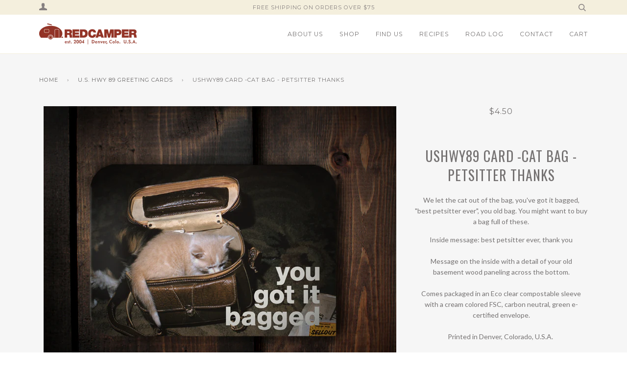

--- FILE ---
content_type: text/html; charset=utf-8
request_url: https://www.redcamper.com/collections/u-s-hwy-89-correspondence-line/products/cat-bag
body_size: 20118
content:
<!doctype html>
<!--[if lt IE 7]><html class="no-js lt-ie9 lt-ie8 lt-ie7" lang="en"> <![endif]-->
<!--[if IE 7]><html class="no-js lt-ie9 lt-ie8" lang="en"> <![endif]-->
<!--[if IE 8]><html class="no-js lt-ie9" lang="en"> <![endif]-->
<!--[if IE 9 ]><html class="ie9 no-js"> <![endif]-->
<!--[if (gt IE 9)|!(IE)]><!--> <html class="no-js"> <!--<![endif]-->
<head>

  <!-- ======================= Pipeline Theme V2.4.1 ========================= -->
  <meta charset="utf-8">
  <meta http-equiv="X-UA-Compatible" content="IE=edge,chrome=1">

  
    <link rel="shortcut icon" href="//www.redcamper.com/cdn/shop/files/trailer_32x32.png?v=1613161228" type="image/png">
  

  <!-- Title and description ================================================ -->
  <title>
  USHWY89 Card -Cat Bag - petsitter thanks &ndash; RedCamper Picnic Supply
  </title>

  
  <meta name="description" content="We let the cat out of the bag, you&#39;ve got it bagged, &quot;best petsitter ever&quot;, you old bag. You might want to buy a bag full of these.">
  

  <!-- Product meta ========================================================= -->
  <!-- /snippets/social-meta-tags.liquid -->


  <meta property="og:type" content="product">
  <meta property="og:title" content="USHWY89 Card -Cat Bag - petsitter thanks">
  
  <meta property="og:image" content="http://www.redcamper.com/cdn/shop/products/catbag_web_grande.jpg?v=1616018154">
  <meta property="og:image:secure_url" content="https://www.redcamper.com/cdn/shop/products/catbag_web_grande.jpg?v=1616018154">
  
  <meta property="og:price:amount" content="4.50">
  <meta property="og:price:currency" content="USD">


  <meta property="og:description" content="We let the cat out of the bag, you&#39;ve got it bagged, &quot;best petsitter ever&quot;, you old bag. You might want to buy a bag full of these.">

  <meta property="og:url" content="https://www.redcamper.com/products/cat-bag">
  <meta property="og:site_name" content="RedCamper Picnic Supply">






  <meta name="twitter:site" content="@redcampr">


  <meta name="twitter:card" content="product">
  <meta name="twitter:title" content="USHWY89 Card -Cat Bag - petsitter thanks">
  <meta name="twitter:description" content="We let the cat out of the bag, you&#39;ve got it bagged, &quot;best petsitter ever&quot;, you old bag. You might want to buy a bag full of these. 
Inside message: best petsitter ever, thank you  Message on the inside with a detail of your old basement wood paneling across the bottom.    Comes packaged in an Eco clear compostable sleeve with a cream colored FSC, carbon neutral, green e-certified envelope.   Printed in Denver, Colorado, U.S.A.   All US Hwy 89 cards from RedCamper are 3.5&quot;x5&quot; in size.
 ">
  <meta name="twitter:image" content="https://www.redcamper.com/cdn/shop/products/catbag_web_medium.jpg?v=1616018154">
  <meta name="twitter:image:width" content="240">
  <meta name="twitter:image:height" content="240">
  <meta name="twitter:label1" content="Price">
  
  <meta name="twitter:data1" content="$4.50 USD">
  
  <meta name="twitter:label2" content="Brand">
  <meta name="twitter:data2" content="RedCamper">
  



  <!-- Helpers ============================================================== -->
  <link rel="canonical" href="https://www.redcamper.com/products/cat-bag">
  <meta name="viewport" content="width=device-width,initial-scale=1">
  <meta name="theme-color" content="#696767">

  <!-- CSS ================================================================== -->
  <link href="//www.redcamper.com/cdn/shop/t/11/assets/style.scss.css?v=111140539731773215761706498819" rel="stylesheet" type="text/css" media="all" />

  <!-- Modernizr ============================================================ -->
  <script src="//www.redcamper.com/cdn/shop/t/11/assets/modernizr.min.js?v=137617515274177302221662496007" type="text/javascript"></script>

  <!-- jQuery v2.2.3 ======================================================== -->
  <script src="//www.redcamper.com/cdn/shop/t/11/assets/jquery.min.js?v=58211863146907186831662496007" type="text/javascript"></script>

  <!-- /snippets/oldIE-js.liquid -->


<!--[if lt IE 9]>
<script src="//cdnjs.cloudflare.com/ajax/libs/html5shiv/3.7.2/html5shiv.min.js" type="text/javascript"></script>
<script src="//www.redcamper.com/cdn/shop/t/11/assets/respond.min.js?v=52248677837542619231662496007" type="text/javascript"></script>
<script src="//www.redcamper.com/cdn/shop/t/11/assets/background_size_emu.js?v=20512233629963367491662496007" type="text/javascript"></script>
<link href="//www.redcamper.com/cdn/shop/t/11/assets/respond-proxy.html" id="respond-proxy" rel="respond-proxy" />
<link href="//www.redcamper.com/search?q=3ed3f2dc483aa1829df874b1956b6ee5" id="respond-redirect" rel="respond-redirect" />
<script src="//www.redcamper.com/search?q=3ed3f2dc483aa1829df874b1956b6ee5" type="text/javascript"></script>
<![endif]-->



  <script>
    var theme = {
      strings: {
        addToCart: "Add to Cart",
        soldOut: "Sold Out",
        unavailable: "Unavailable"
      },
      moneyFormat: "${{amount}}"
    }
  </script>

  
  

  <!-- /snippets/fonts.liquid -->

<script src="//www.redcamper.com/cdn/shop/t/11/assets/webfont.js?v=30949158316048555571662496007" type="text/javascript"></script>
<script type="text/javascript">
  WebFont.load({
    google: {
      families:
        
        
        ["Lato:400,400italic,700,700italic:latin","Montserrat:400:latin","Oswald:400:latin"]
    },
    timeout: 5000
  });
</script>



  <!-- Header hook for plugins ============================================== -->
  <script>window.performance && window.performance.mark && window.performance.mark('shopify.content_for_header.start');</script><meta name="google-site-verification" content="uOl7uNVbRAgTRRe6k7OgYqpsbJcf0xDIHvCN7gU1zJA">
<meta name="google-site-verification" content="p7MUPhp7FjaRStzRe4LiK7lJ1DARIgTQPza17yQFiYo">
<meta name="facebook-domain-verification" content="mlyaqy3pht1z71dtjqd6wt9l8pyin9">
<meta id="shopify-digital-wallet" name="shopify-digital-wallet" content="/1702544/digital_wallets/dialog">
<meta name="shopify-checkout-api-token" content="34145b86b14cdb7ac3d122843cc884d1">
<meta id="in-context-paypal-metadata" data-shop-id="1702544" data-venmo-supported="false" data-environment="production" data-locale="en_US" data-paypal-v4="true" data-currency="USD">
<link rel="alternate" type="application/json+oembed" href="https://www.redcamper.com/products/cat-bag.oembed">
<script async="async" src="/checkouts/internal/preloads.js?locale=en-US"></script>
<link rel="preconnect" href="https://shop.app" crossorigin="anonymous">
<script async="async" src="https://shop.app/checkouts/internal/preloads.js?locale=en-US&shop_id=1702544" crossorigin="anonymous"></script>
<script id="apple-pay-shop-capabilities" type="application/json">{"shopId":1702544,"countryCode":"US","currencyCode":"USD","merchantCapabilities":["supports3DS"],"merchantId":"gid:\/\/shopify\/Shop\/1702544","merchantName":"RedCamper Picnic Supply","requiredBillingContactFields":["postalAddress","email","phone"],"requiredShippingContactFields":["postalAddress","email","phone"],"shippingType":"shipping","supportedNetworks":["visa","masterCard","amex","discover","elo","jcb"],"total":{"type":"pending","label":"RedCamper Picnic Supply","amount":"1.00"},"shopifyPaymentsEnabled":true,"supportsSubscriptions":true}</script>
<script id="shopify-features" type="application/json">{"accessToken":"34145b86b14cdb7ac3d122843cc884d1","betas":["rich-media-storefront-analytics"],"domain":"www.redcamper.com","predictiveSearch":true,"shopId":1702544,"locale":"en"}</script>
<script>var Shopify = Shopify || {};
Shopify.shop = "redcamper.myshopify.com";
Shopify.locale = "en";
Shopify.currency = {"active":"USD","rate":"1.0"};
Shopify.country = "US";
Shopify.theme = {"name":"Copy of Pipeline - September","id":121685409863,"schema_name":"Pipeline","schema_version":"2.4.1","theme_store_id":739,"role":"main"};
Shopify.theme.handle = "null";
Shopify.theme.style = {"id":null,"handle":null};
Shopify.cdnHost = "www.redcamper.com/cdn";
Shopify.routes = Shopify.routes || {};
Shopify.routes.root = "/";</script>
<script type="module">!function(o){(o.Shopify=o.Shopify||{}).modules=!0}(window);</script>
<script>!function(o){function n(){var o=[];function n(){o.push(Array.prototype.slice.apply(arguments))}return n.q=o,n}var t=o.Shopify=o.Shopify||{};t.loadFeatures=n(),t.autoloadFeatures=n()}(window);</script>
<script>
  window.ShopifyPay = window.ShopifyPay || {};
  window.ShopifyPay.apiHost = "shop.app\/pay";
  window.ShopifyPay.redirectState = null;
</script>
<script id="shop-js-analytics" type="application/json">{"pageType":"product"}</script>
<script defer="defer" async type="module" src="//www.redcamper.com/cdn/shopifycloud/shop-js/modules/v2/client.init-shop-cart-sync_BN7fPSNr.en.esm.js"></script>
<script defer="defer" async type="module" src="//www.redcamper.com/cdn/shopifycloud/shop-js/modules/v2/chunk.common_Cbph3Kss.esm.js"></script>
<script defer="defer" async type="module" src="//www.redcamper.com/cdn/shopifycloud/shop-js/modules/v2/chunk.modal_DKumMAJ1.esm.js"></script>
<script type="module">
  await import("//www.redcamper.com/cdn/shopifycloud/shop-js/modules/v2/client.init-shop-cart-sync_BN7fPSNr.en.esm.js");
await import("//www.redcamper.com/cdn/shopifycloud/shop-js/modules/v2/chunk.common_Cbph3Kss.esm.js");
await import("//www.redcamper.com/cdn/shopifycloud/shop-js/modules/v2/chunk.modal_DKumMAJ1.esm.js");

  window.Shopify.SignInWithShop?.initShopCartSync?.({"fedCMEnabled":true,"windoidEnabled":true});

</script>
<script>
  window.Shopify = window.Shopify || {};
  if (!window.Shopify.featureAssets) window.Shopify.featureAssets = {};
  window.Shopify.featureAssets['shop-js'] = {"shop-cart-sync":["modules/v2/client.shop-cart-sync_CJVUk8Jm.en.esm.js","modules/v2/chunk.common_Cbph3Kss.esm.js","modules/v2/chunk.modal_DKumMAJ1.esm.js"],"init-fed-cm":["modules/v2/client.init-fed-cm_7Fvt41F4.en.esm.js","modules/v2/chunk.common_Cbph3Kss.esm.js","modules/v2/chunk.modal_DKumMAJ1.esm.js"],"init-shop-email-lookup-coordinator":["modules/v2/client.init-shop-email-lookup-coordinator_Cc088_bR.en.esm.js","modules/v2/chunk.common_Cbph3Kss.esm.js","modules/v2/chunk.modal_DKumMAJ1.esm.js"],"init-windoid":["modules/v2/client.init-windoid_hPopwJRj.en.esm.js","modules/v2/chunk.common_Cbph3Kss.esm.js","modules/v2/chunk.modal_DKumMAJ1.esm.js"],"shop-button":["modules/v2/client.shop-button_B0jaPSNF.en.esm.js","modules/v2/chunk.common_Cbph3Kss.esm.js","modules/v2/chunk.modal_DKumMAJ1.esm.js"],"shop-cash-offers":["modules/v2/client.shop-cash-offers_DPIskqss.en.esm.js","modules/v2/chunk.common_Cbph3Kss.esm.js","modules/v2/chunk.modal_DKumMAJ1.esm.js"],"shop-toast-manager":["modules/v2/client.shop-toast-manager_CK7RT69O.en.esm.js","modules/v2/chunk.common_Cbph3Kss.esm.js","modules/v2/chunk.modal_DKumMAJ1.esm.js"],"init-shop-cart-sync":["modules/v2/client.init-shop-cart-sync_BN7fPSNr.en.esm.js","modules/v2/chunk.common_Cbph3Kss.esm.js","modules/v2/chunk.modal_DKumMAJ1.esm.js"],"init-customer-accounts-sign-up":["modules/v2/client.init-customer-accounts-sign-up_CfPf4CXf.en.esm.js","modules/v2/client.shop-login-button_DeIztwXF.en.esm.js","modules/v2/chunk.common_Cbph3Kss.esm.js","modules/v2/chunk.modal_DKumMAJ1.esm.js"],"pay-button":["modules/v2/client.pay-button_CgIwFSYN.en.esm.js","modules/v2/chunk.common_Cbph3Kss.esm.js","modules/v2/chunk.modal_DKumMAJ1.esm.js"],"init-customer-accounts":["modules/v2/client.init-customer-accounts_DQ3x16JI.en.esm.js","modules/v2/client.shop-login-button_DeIztwXF.en.esm.js","modules/v2/chunk.common_Cbph3Kss.esm.js","modules/v2/chunk.modal_DKumMAJ1.esm.js"],"avatar":["modules/v2/client.avatar_BTnouDA3.en.esm.js"],"init-shop-for-new-customer-accounts":["modules/v2/client.init-shop-for-new-customer-accounts_CsZy_esa.en.esm.js","modules/v2/client.shop-login-button_DeIztwXF.en.esm.js","modules/v2/chunk.common_Cbph3Kss.esm.js","modules/v2/chunk.modal_DKumMAJ1.esm.js"],"shop-follow-button":["modules/v2/client.shop-follow-button_BRMJjgGd.en.esm.js","modules/v2/chunk.common_Cbph3Kss.esm.js","modules/v2/chunk.modal_DKumMAJ1.esm.js"],"checkout-modal":["modules/v2/client.checkout-modal_B9Drz_yf.en.esm.js","modules/v2/chunk.common_Cbph3Kss.esm.js","modules/v2/chunk.modal_DKumMAJ1.esm.js"],"shop-login-button":["modules/v2/client.shop-login-button_DeIztwXF.en.esm.js","modules/v2/chunk.common_Cbph3Kss.esm.js","modules/v2/chunk.modal_DKumMAJ1.esm.js"],"lead-capture":["modules/v2/client.lead-capture_DXYzFM3R.en.esm.js","modules/v2/chunk.common_Cbph3Kss.esm.js","modules/v2/chunk.modal_DKumMAJ1.esm.js"],"shop-login":["modules/v2/client.shop-login_CA5pJqmO.en.esm.js","modules/v2/chunk.common_Cbph3Kss.esm.js","modules/v2/chunk.modal_DKumMAJ1.esm.js"],"payment-terms":["modules/v2/client.payment-terms_BxzfvcZJ.en.esm.js","modules/v2/chunk.common_Cbph3Kss.esm.js","modules/v2/chunk.modal_DKumMAJ1.esm.js"]};
</script>
<script>(function() {
  var isLoaded = false;
  function asyncLoad() {
    if (isLoaded) return;
    isLoaded = true;
    var urls = ["https:\/\/inffuse-platform.appspot.com\/plugins\/shopify\/loader.js?app=calendar\u0026shop=redcamper.myshopify.com\u0026shop=redcamper.myshopify.com","\/\/shopify.privy.com\/widget.js?shop=redcamper.myshopify.com","https:\/\/swymv3free-01.azureedge.net\/code\/swym-shopify.js?shop=redcamper.myshopify.com","https:\/\/cdn.nfcube.com\/instafeed-ca1e267dca7ef23779752ae74fc6bf62.js?shop=redcamper.myshopify.com","https:\/\/chimpstatic.com\/mcjs-connected\/js\/users\/ee2fad6929361a49855f0b4b7\/873cfaa02109b02511fddb234.js?shop=redcamper.myshopify.com"];
    for (var i = 0; i < urls.length; i++) {
      var s = document.createElement('script');
      s.type = 'text/javascript';
      s.async = true;
      s.src = urls[i];
      var x = document.getElementsByTagName('script')[0];
      x.parentNode.insertBefore(s, x);
    }
  };
  if(window.attachEvent) {
    window.attachEvent('onload', asyncLoad);
  } else {
    window.addEventListener('load', asyncLoad, false);
  }
})();</script>
<script id="__st">var __st={"a":1702544,"offset":-25200,"reqid":"0813bcf0-6953-4a07-815e-448b64d30249-1769721177","pageurl":"www.redcamper.com\/collections\/u-s-hwy-89-correspondence-line\/products\/cat-bag","u":"959e392b320e","p":"product","rtyp":"product","rid":141131553};</script>
<script>window.ShopifyPaypalV4VisibilityTracking = true;</script>
<script id="captcha-bootstrap">!function(){'use strict';const t='contact',e='account',n='new_comment',o=[[t,t],['blogs',n],['comments',n],[t,'customer']],c=[[e,'customer_login'],[e,'guest_login'],[e,'recover_customer_password'],[e,'create_customer']],r=t=>t.map((([t,e])=>`form[action*='/${t}']:not([data-nocaptcha='true']) input[name='form_type'][value='${e}']`)).join(','),a=t=>()=>t?[...document.querySelectorAll(t)].map((t=>t.form)):[];function s(){const t=[...o],e=r(t);return a(e)}const i='password',u='form_key',d=['recaptcha-v3-token','g-recaptcha-response','h-captcha-response',i],f=()=>{try{return window.sessionStorage}catch{return}},m='__shopify_v',_=t=>t.elements[u];function p(t,e,n=!1){try{const o=window.sessionStorage,c=JSON.parse(o.getItem(e)),{data:r}=function(t){const{data:e,action:n}=t;return t[m]||n?{data:e,action:n}:{data:t,action:n}}(c);for(const[e,n]of Object.entries(r))t.elements[e]&&(t.elements[e].value=n);n&&o.removeItem(e)}catch(o){console.error('form repopulation failed',{error:o})}}const l='form_type',E='cptcha';function T(t){t.dataset[E]=!0}const w=window,h=w.document,L='Shopify',v='ce_forms',y='captcha';let A=!1;((t,e)=>{const n=(g='f06e6c50-85a8-45c8-87d0-21a2b65856fe',I='https://cdn.shopify.com/shopifycloud/storefront-forms-hcaptcha/ce_storefront_forms_captcha_hcaptcha.v1.5.2.iife.js',D={infoText:'Protected by hCaptcha',privacyText:'Privacy',termsText:'Terms'},(t,e,n)=>{const o=w[L][v],c=o.bindForm;if(c)return c(t,g,e,D).then(n);var r;o.q.push([[t,g,e,D],n]),r=I,A||(h.body.append(Object.assign(h.createElement('script'),{id:'captcha-provider',async:!0,src:r})),A=!0)});var g,I,D;w[L]=w[L]||{},w[L][v]=w[L][v]||{},w[L][v].q=[],w[L][y]=w[L][y]||{},w[L][y].protect=function(t,e){n(t,void 0,e),T(t)},Object.freeze(w[L][y]),function(t,e,n,w,h,L){const[v,y,A,g]=function(t,e,n){const i=e?o:[],u=t?c:[],d=[...i,...u],f=r(d),m=r(i),_=r(d.filter((([t,e])=>n.includes(e))));return[a(f),a(m),a(_),s()]}(w,h,L),I=t=>{const e=t.target;return e instanceof HTMLFormElement?e:e&&e.form},D=t=>v().includes(t);t.addEventListener('submit',(t=>{const e=I(t);if(!e)return;const n=D(e)&&!e.dataset.hcaptchaBound&&!e.dataset.recaptchaBound,o=_(e),c=g().includes(e)&&(!o||!o.value);(n||c)&&t.preventDefault(),c&&!n&&(function(t){try{if(!f())return;!function(t){const e=f();if(!e)return;const n=_(t);if(!n)return;const o=n.value;o&&e.removeItem(o)}(t);const e=Array.from(Array(32),(()=>Math.random().toString(36)[2])).join('');!function(t,e){_(t)||t.append(Object.assign(document.createElement('input'),{type:'hidden',name:u})),t.elements[u].value=e}(t,e),function(t,e){const n=f();if(!n)return;const o=[...t.querySelectorAll(`input[type='${i}']`)].map((({name:t})=>t)),c=[...d,...o],r={};for(const[a,s]of new FormData(t).entries())c.includes(a)||(r[a]=s);n.setItem(e,JSON.stringify({[m]:1,action:t.action,data:r}))}(t,e)}catch(e){console.error('failed to persist form',e)}}(e),e.submit())}));const S=(t,e)=>{t&&!t.dataset[E]&&(n(t,e.some((e=>e===t))),T(t))};for(const o of['focusin','change'])t.addEventListener(o,(t=>{const e=I(t);D(e)&&S(e,y())}));const B=e.get('form_key'),M=e.get(l),P=B&&M;t.addEventListener('DOMContentLoaded',(()=>{const t=y();if(P)for(const e of t)e.elements[l].value===M&&p(e,B);[...new Set([...A(),...v().filter((t=>'true'===t.dataset.shopifyCaptcha))])].forEach((e=>S(e,t)))}))}(h,new URLSearchParams(w.location.search),n,t,e,['guest_login'])})(!0,!0)}();</script>
<script integrity="sha256-4kQ18oKyAcykRKYeNunJcIwy7WH5gtpwJnB7kiuLZ1E=" data-source-attribution="shopify.loadfeatures" defer="defer" src="//www.redcamper.com/cdn/shopifycloud/storefront/assets/storefront/load_feature-a0a9edcb.js" crossorigin="anonymous"></script>
<script crossorigin="anonymous" defer="defer" src="//www.redcamper.com/cdn/shopifycloud/storefront/assets/shopify_pay/storefront-65b4c6d7.js?v=20250812"></script>
<script data-source-attribution="shopify.dynamic_checkout.dynamic.init">var Shopify=Shopify||{};Shopify.PaymentButton=Shopify.PaymentButton||{isStorefrontPortableWallets:!0,init:function(){window.Shopify.PaymentButton.init=function(){};var t=document.createElement("script");t.src="https://www.redcamper.com/cdn/shopifycloud/portable-wallets/latest/portable-wallets.en.js",t.type="module",document.head.appendChild(t)}};
</script>
<script data-source-attribution="shopify.dynamic_checkout.buyer_consent">
  function portableWalletsHideBuyerConsent(e){var t=document.getElementById("shopify-buyer-consent"),n=document.getElementById("shopify-subscription-policy-button");t&&n&&(t.classList.add("hidden"),t.setAttribute("aria-hidden","true"),n.removeEventListener("click",e))}function portableWalletsShowBuyerConsent(e){var t=document.getElementById("shopify-buyer-consent"),n=document.getElementById("shopify-subscription-policy-button");t&&n&&(t.classList.remove("hidden"),t.removeAttribute("aria-hidden"),n.addEventListener("click",e))}window.Shopify?.PaymentButton&&(window.Shopify.PaymentButton.hideBuyerConsent=portableWalletsHideBuyerConsent,window.Shopify.PaymentButton.showBuyerConsent=portableWalletsShowBuyerConsent);
</script>
<script data-source-attribution="shopify.dynamic_checkout.cart.bootstrap">document.addEventListener("DOMContentLoaded",(function(){function t(){return document.querySelector("shopify-accelerated-checkout-cart, shopify-accelerated-checkout")}if(t())Shopify.PaymentButton.init();else{new MutationObserver((function(e,n){t()&&(Shopify.PaymentButton.init(),n.disconnect())})).observe(document.body,{childList:!0,subtree:!0})}}));
</script>
<link id="shopify-accelerated-checkout-styles" rel="stylesheet" media="screen" href="https://www.redcamper.com/cdn/shopifycloud/portable-wallets/latest/accelerated-checkout-backwards-compat.css" crossorigin="anonymous">
<style id="shopify-accelerated-checkout-cart">
        #shopify-buyer-consent {
  margin-top: 1em;
  display: inline-block;
  width: 100%;
}

#shopify-buyer-consent.hidden {
  display: none;
}

#shopify-subscription-policy-button {
  background: none;
  border: none;
  padding: 0;
  text-decoration: underline;
  font-size: inherit;
  cursor: pointer;
}

#shopify-subscription-policy-button::before {
  box-shadow: none;
}

      </style>

<script>window.performance && window.performance.mark && window.performance.mark('shopify.content_for_header.end');</script>
<link href="https://monorail-edge.shopifysvc.com" rel="dns-prefetch">
<script>(function(){if ("sendBeacon" in navigator && "performance" in window) {try {var session_token_from_headers = performance.getEntriesByType('navigation')[0].serverTiming.find(x => x.name == '_s').description;} catch {var session_token_from_headers = undefined;}var session_cookie_matches = document.cookie.match(/_shopify_s=([^;]*)/);var session_token_from_cookie = session_cookie_matches && session_cookie_matches.length === 2 ? session_cookie_matches[1] : "";var session_token = session_token_from_headers || session_token_from_cookie || "";function handle_abandonment_event(e) {var entries = performance.getEntries().filter(function(entry) {return /monorail-edge.shopifysvc.com/.test(entry.name);});if (!window.abandonment_tracked && entries.length === 0) {window.abandonment_tracked = true;var currentMs = Date.now();var navigation_start = performance.timing.navigationStart;var payload = {shop_id: 1702544,url: window.location.href,navigation_start,duration: currentMs - navigation_start,session_token,page_type: "product"};window.navigator.sendBeacon("https://monorail-edge.shopifysvc.com/v1/produce", JSON.stringify({schema_id: "online_store_buyer_site_abandonment/1.1",payload: payload,metadata: {event_created_at_ms: currentMs,event_sent_at_ms: currentMs}}));}}window.addEventListener('pagehide', handle_abandonment_event);}}());</script>
<script id="web-pixels-manager-setup">(function e(e,d,r,n,o){if(void 0===o&&(o={}),!Boolean(null===(a=null===(i=window.Shopify)||void 0===i?void 0:i.analytics)||void 0===a?void 0:a.replayQueue)){var i,a;window.Shopify=window.Shopify||{};var t=window.Shopify;t.analytics=t.analytics||{};var s=t.analytics;s.replayQueue=[],s.publish=function(e,d,r){return s.replayQueue.push([e,d,r]),!0};try{self.performance.mark("wpm:start")}catch(e){}var l=function(){var e={modern:/Edge?\/(1{2}[4-9]|1[2-9]\d|[2-9]\d{2}|\d{4,})\.\d+(\.\d+|)|Firefox\/(1{2}[4-9]|1[2-9]\d|[2-9]\d{2}|\d{4,})\.\d+(\.\d+|)|Chrom(ium|e)\/(9{2}|\d{3,})\.\d+(\.\d+|)|(Maci|X1{2}).+ Version\/(15\.\d+|(1[6-9]|[2-9]\d|\d{3,})\.\d+)([,.]\d+|)( \(\w+\)|)( Mobile\/\w+|) Safari\/|Chrome.+OPR\/(9{2}|\d{3,})\.\d+\.\d+|(CPU[ +]OS|iPhone[ +]OS|CPU[ +]iPhone|CPU IPhone OS|CPU iPad OS)[ +]+(15[._]\d+|(1[6-9]|[2-9]\d|\d{3,})[._]\d+)([._]\d+|)|Android:?[ /-](13[3-9]|1[4-9]\d|[2-9]\d{2}|\d{4,})(\.\d+|)(\.\d+|)|Android.+Firefox\/(13[5-9]|1[4-9]\d|[2-9]\d{2}|\d{4,})\.\d+(\.\d+|)|Android.+Chrom(ium|e)\/(13[3-9]|1[4-9]\d|[2-9]\d{2}|\d{4,})\.\d+(\.\d+|)|SamsungBrowser\/([2-9]\d|\d{3,})\.\d+/,legacy:/Edge?\/(1[6-9]|[2-9]\d|\d{3,})\.\d+(\.\d+|)|Firefox\/(5[4-9]|[6-9]\d|\d{3,})\.\d+(\.\d+|)|Chrom(ium|e)\/(5[1-9]|[6-9]\d|\d{3,})\.\d+(\.\d+|)([\d.]+$|.*Safari\/(?![\d.]+ Edge\/[\d.]+$))|(Maci|X1{2}).+ Version\/(10\.\d+|(1[1-9]|[2-9]\d|\d{3,})\.\d+)([,.]\d+|)( \(\w+\)|)( Mobile\/\w+|) Safari\/|Chrome.+OPR\/(3[89]|[4-9]\d|\d{3,})\.\d+\.\d+|(CPU[ +]OS|iPhone[ +]OS|CPU[ +]iPhone|CPU IPhone OS|CPU iPad OS)[ +]+(10[._]\d+|(1[1-9]|[2-9]\d|\d{3,})[._]\d+)([._]\d+|)|Android:?[ /-](13[3-9]|1[4-9]\d|[2-9]\d{2}|\d{4,})(\.\d+|)(\.\d+|)|Mobile Safari.+OPR\/([89]\d|\d{3,})\.\d+\.\d+|Android.+Firefox\/(13[5-9]|1[4-9]\d|[2-9]\d{2}|\d{4,})\.\d+(\.\d+|)|Android.+Chrom(ium|e)\/(13[3-9]|1[4-9]\d|[2-9]\d{2}|\d{4,})\.\d+(\.\d+|)|Android.+(UC? ?Browser|UCWEB|U3)[ /]?(15\.([5-9]|\d{2,})|(1[6-9]|[2-9]\d|\d{3,})\.\d+)\.\d+|SamsungBrowser\/(5\.\d+|([6-9]|\d{2,})\.\d+)|Android.+MQ{2}Browser\/(14(\.(9|\d{2,})|)|(1[5-9]|[2-9]\d|\d{3,})(\.\d+|))(\.\d+|)|K[Aa][Ii]OS\/(3\.\d+|([4-9]|\d{2,})\.\d+)(\.\d+|)/},d=e.modern,r=e.legacy,n=navigator.userAgent;return n.match(d)?"modern":n.match(r)?"legacy":"unknown"}(),u="modern"===l?"modern":"legacy",c=(null!=n?n:{modern:"",legacy:""})[u],f=function(e){return[e.baseUrl,"/wpm","/b",e.hashVersion,"modern"===e.buildTarget?"m":"l",".js"].join("")}({baseUrl:d,hashVersion:r,buildTarget:u}),m=function(e){var d=e.version,r=e.bundleTarget,n=e.surface,o=e.pageUrl,i=e.monorailEndpoint;return{emit:function(e){var a=e.status,t=e.errorMsg,s=(new Date).getTime(),l=JSON.stringify({metadata:{event_sent_at_ms:s},events:[{schema_id:"web_pixels_manager_load/3.1",payload:{version:d,bundle_target:r,page_url:o,status:a,surface:n,error_msg:t},metadata:{event_created_at_ms:s}}]});if(!i)return console&&console.warn&&console.warn("[Web Pixels Manager] No Monorail endpoint provided, skipping logging."),!1;try{return self.navigator.sendBeacon.bind(self.navigator)(i,l)}catch(e){}var u=new XMLHttpRequest;try{return u.open("POST",i,!0),u.setRequestHeader("Content-Type","text/plain"),u.send(l),!0}catch(e){return console&&console.warn&&console.warn("[Web Pixels Manager] Got an unhandled error while logging to Monorail."),!1}}}}({version:r,bundleTarget:l,surface:e.surface,pageUrl:self.location.href,monorailEndpoint:e.monorailEndpoint});try{o.browserTarget=l,function(e){var d=e.src,r=e.async,n=void 0===r||r,o=e.onload,i=e.onerror,a=e.sri,t=e.scriptDataAttributes,s=void 0===t?{}:t,l=document.createElement("script"),u=document.querySelector("head"),c=document.querySelector("body");if(l.async=n,l.src=d,a&&(l.integrity=a,l.crossOrigin="anonymous"),s)for(var f in s)if(Object.prototype.hasOwnProperty.call(s,f))try{l.dataset[f]=s[f]}catch(e){}if(o&&l.addEventListener("load",o),i&&l.addEventListener("error",i),u)u.appendChild(l);else{if(!c)throw new Error("Did not find a head or body element to append the script");c.appendChild(l)}}({src:f,async:!0,onload:function(){if(!function(){var e,d;return Boolean(null===(d=null===(e=window.Shopify)||void 0===e?void 0:e.analytics)||void 0===d?void 0:d.initialized)}()){var d=window.webPixelsManager.init(e)||void 0;if(d){var r=window.Shopify.analytics;r.replayQueue.forEach((function(e){var r=e[0],n=e[1],o=e[2];d.publishCustomEvent(r,n,o)})),r.replayQueue=[],r.publish=d.publishCustomEvent,r.visitor=d.visitor,r.initialized=!0}}},onerror:function(){return m.emit({status:"failed",errorMsg:"".concat(f," has failed to load")})},sri:function(e){var d=/^sha384-[A-Za-z0-9+/=]+$/;return"string"==typeof e&&d.test(e)}(c)?c:"",scriptDataAttributes:o}),m.emit({status:"loading"})}catch(e){m.emit({status:"failed",errorMsg:(null==e?void 0:e.message)||"Unknown error"})}}})({shopId: 1702544,storefrontBaseUrl: "https://www.redcamper.com",extensionsBaseUrl: "https://extensions.shopifycdn.com/cdn/shopifycloud/web-pixels-manager",monorailEndpoint: "https://monorail-edge.shopifysvc.com/unstable/produce_batch",surface: "storefront-renderer",enabledBetaFlags: ["2dca8a86"],webPixelsConfigList: [{"id":"863142194","configuration":"{\"config\":\"{\\\"pixel_id\\\":\\\"GT-TXZWSQ2\\\",\\\"target_country\\\":\\\"US\\\",\\\"gtag_events\\\":[{\\\"type\\\":\\\"purchase\\\",\\\"action_label\\\":\\\"MC-W15NTHEWBT\\\"},{\\\"type\\\":\\\"page_view\\\",\\\"action_label\\\":\\\"MC-W15NTHEWBT\\\"},{\\\"type\\\":\\\"view_item\\\",\\\"action_label\\\":\\\"MC-W15NTHEWBT\\\"}],\\\"enable_monitoring_mode\\\":false}\"}","eventPayloadVersion":"v1","runtimeContext":"OPEN","scriptVersion":"b2a88bafab3e21179ed38636efcd8a93","type":"APP","apiClientId":1780363,"privacyPurposes":[],"dataSharingAdjustments":{"protectedCustomerApprovalScopes":["read_customer_address","read_customer_email","read_customer_name","read_customer_personal_data","read_customer_phone"]}},{"id":"379224370","configuration":"{\"pixel_id\":\"664053140857646\",\"pixel_type\":\"facebook_pixel\",\"metaapp_system_user_token\":\"-\"}","eventPayloadVersion":"v1","runtimeContext":"OPEN","scriptVersion":"ca16bc87fe92b6042fbaa3acc2fbdaa6","type":"APP","apiClientId":2329312,"privacyPurposes":["ANALYTICS","MARKETING","SALE_OF_DATA"],"dataSharingAdjustments":{"protectedCustomerApprovalScopes":["read_customer_address","read_customer_email","read_customer_name","read_customer_personal_data","read_customer_phone"]}},{"id":"148177202","eventPayloadVersion":"v1","runtimeContext":"LAX","scriptVersion":"1","type":"CUSTOM","privacyPurposes":["ANALYTICS"],"name":"Google Analytics tag (migrated)"},{"id":"shopify-app-pixel","configuration":"{}","eventPayloadVersion":"v1","runtimeContext":"STRICT","scriptVersion":"0450","apiClientId":"shopify-pixel","type":"APP","privacyPurposes":["ANALYTICS","MARKETING"]},{"id":"shopify-custom-pixel","eventPayloadVersion":"v1","runtimeContext":"LAX","scriptVersion":"0450","apiClientId":"shopify-pixel","type":"CUSTOM","privacyPurposes":["ANALYTICS","MARKETING"]}],isMerchantRequest: false,initData: {"shop":{"name":"RedCamper Picnic Supply","paymentSettings":{"currencyCode":"USD"},"myshopifyDomain":"redcamper.myshopify.com","countryCode":"US","storefrontUrl":"https:\/\/www.redcamper.com"},"customer":null,"cart":null,"checkout":null,"productVariants":[{"price":{"amount":4.5,"currencyCode":"USD"},"product":{"title":"USHWY89 Card -Cat Bag - petsitter thanks","vendor":"RedCamper","id":"141131553","untranslatedTitle":"USHWY89 Card -Cat Bag - petsitter thanks","url":"\/products\/cat-bag","type":"Correspondence"},"id":"322000717","image":{"src":"\/\/www.redcamper.com\/cdn\/shop\/products\/catbag_web.jpg?v=1616018154"},"sku":"#CATBAG","title":"Cat Bag - Single Card $4.00","untranslatedTitle":"Cat Bag - Single Card $4.00"}],"purchasingCompany":null},},"https://www.redcamper.com/cdn","1d2a099fw23dfb22ep557258f5m7a2edbae",{"modern":"","legacy":""},{"shopId":"1702544","storefrontBaseUrl":"https:\/\/www.redcamper.com","extensionBaseUrl":"https:\/\/extensions.shopifycdn.com\/cdn\/shopifycloud\/web-pixels-manager","surface":"storefront-renderer","enabledBetaFlags":"[\"2dca8a86\"]","isMerchantRequest":"false","hashVersion":"1d2a099fw23dfb22ep557258f5m7a2edbae","publish":"custom","events":"[[\"page_viewed\",{}],[\"product_viewed\",{\"productVariant\":{\"price\":{\"amount\":4.5,\"currencyCode\":\"USD\"},\"product\":{\"title\":\"USHWY89 Card -Cat Bag - petsitter thanks\",\"vendor\":\"RedCamper\",\"id\":\"141131553\",\"untranslatedTitle\":\"USHWY89 Card -Cat Bag - petsitter thanks\",\"url\":\"\/products\/cat-bag\",\"type\":\"Correspondence\"},\"id\":\"322000717\",\"image\":{\"src\":\"\/\/www.redcamper.com\/cdn\/shop\/products\/catbag_web.jpg?v=1616018154\"},\"sku\":\"#CATBAG\",\"title\":\"Cat Bag - Single Card $4.00\",\"untranslatedTitle\":\"Cat Bag - Single Card $4.00\"}}]]"});</script><script>
  window.ShopifyAnalytics = window.ShopifyAnalytics || {};
  window.ShopifyAnalytics.meta = window.ShopifyAnalytics.meta || {};
  window.ShopifyAnalytics.meta.currency = 'USD';
  var meta = {"product":{"id":141131553,"gid":"gid:\/\/shopify\/Product\/141131553","vendor":"RedCamper","type":"Correspondence","handle":"cat-bag","variants":[{"id":322000717,"price":450,"name":"USHWY89 Card -Cat Bag - petsitter thanks - Cat Bag - Single Card $4.00","public_title":"Cat Bag - Single Card $4.00","sku":"#CATBAG"}],"remote":false},"page":{"pageType":"product","resourceType":"product","resourceId":141131553,"requestId":"0813bcf0-6953-4a07-815e-448b64d30249-1769721177"}};
  for (var attr in meta) {
    window.ShopifyAnalytics.meta[attr] = meta[attr];
  }
</script>
<script class="analytics">
  (function () {
    var customDocumentWrite = function(content) {
      var jquery = null;

      if (window.jQuery) {
        jquery = window.jQuery;
      } else if (window.Checkout && window.Checkout.$) {
        jquery = window.Checkout.$;
      }

      if (jquery) {
        jquery('body').append(content);
      }
    };

    var hasLoggedConversion = function(token) {
      if (token) {
        return document.cookie.indexOf('loggedConversion=' + token) !== -1;
      }
      return false;
    }

    var setCookieIfConversion = function(token) {
      if (token) {
        var twoMonthsFromNow = new Date(Date.now());
        twoMonthsFromNow.setMonth(twoMonthsFromNow.getMonth() + 2);

        document.cookie = 'loggedConversion=' + token + '; expires=' + twoMonthsFromNow;
      }
    }

    var trekkie = window.ShopifyAnalytics.lib = window.trekkie = window.trekkie || [];
    if (trekkie.integrations) {
      return;
    }
    trekkie.methods = [
      'identify',
      'page',
      'ready',
      'track',
      'trackForm',
      'trackLink'
    ];
    trekkie.factory = function(method) {
      return function() {
        var args = Array.prototype.slice.call(arguments);
        args.unshift(method);
        trekkie.push(args);
        return trekkie;
      };
    };
    for (var i = 0; i < trekkie.methods.length; i++) {
      var key = trekkie.methods[i];
      trekkie[key] = trekkie.factory(key);
    }
    trekkie.load = function(config) {
      trekkie.config = config || {};
      trekkie.config.initialDocumentCookie = document.cookie;
      var first = document.getElementsByTagName('script')[0];
      var script = document.createElement('script');
      script.type = 'text/javascript';
      script.onerror = function(e) {
        var scriptFallback = document.createElement('script');
        scriptFallback.type = 'text/javascript';
        scriptFallback.onerror = function(error) {
                var Monorail = {
      produce: function produce(monorailDomain, schemaId, payload) {
        var currentMs = new Date().getTime();
        var event = {
          schema_id: schemaId,
          payload: payload,
          metadata: {
            event_created_at_ms: currentMs,
            event_sent_at_ms: currentMs
          }
        };
        return Monorail.sendRequest("https://" + monorailDomain + "/v1/produce", JSON.stringify(event));
      },
      sendRequest: function sendRequest(endpointUrl, payload) {
        // Try the sendBeacon API
        if (window && window.navigator && typeof window.navigator.sendBeacon === 'function' && typeof window.Blob === 'function' && !Monorail.isIos12()) {
          var blobData = new window.Blob([payload], {
            type: 'text/plain'
          });

          if (window.navigator.sendBeacon(endpointUrl, blobData)) {
            return true;
          } // sendBeacon was not successful

        } // XHR beacon

        var xhr = new XMLHttpRequest();

        try {
          xhr.open('POST', endpointUrl);
          xhr.setRequestHeader('Content-Type', 'text/plain');
          xhr.send(payload);
        } catch (e) {
          console.log(e);
        }

        return false;
      },
      isIos12: function isIos12() {
        return window.navigator.userAgent.lastIndexOf('iPhone; CPU iPhone OS 12_') !== -1 || window.navigator.userAgent.lastIndexOf('iPad; CPU OS 12_') !== -1;
      }
    };
    Monorail.produce('monorail-edge.shopifysvc.com',
      'trekkie_storefront_load_errors/1.1',
      {shop_id: 1702544,
      theme_id: 121685409863,
      app_name: "storefront",
      context_url: window.location.href,
      source_url: "//www.redcamper.com/cdn/s/trekkie.storefront.a804e9514e4efded663580eddd6991fcc12b5451.min.js"});

        };
        scriptFallback.async = true;
        scriptFallback.src = '//www.redcamper.com/cdn/s/trekkie.storefront.a804e9514e4efded663580eddd6991fcc12b5451.min.js';
        first.parentNode.insertBefore(scriptFallback, first);
      };
      script.async = true;
      script.src = '//www.redcamper.com/cdn/s/trekkie.storefront.a804e9514e4efded663580eddd6991fcc12b5451.min.js';
      first.parentNode.insertBefore(script, first);
    };
    trekkie.load(
      {"Trekkie":{"appName":"storefront","development":false,"defaultAttributes":{"shopId":1702544,"isMerchantRequest":null,"themeId":121685409863,"themeCityHash":"8332222563494792303","contentLanguage":"en","currency":"USD","eventMetadataId":"e4f3750f-f687-47eb-94bf-4ed87cd572de"},"isServerSideCookieWritingEnabled":true,"monorailRegion":"shop_domain","enabledBetaFlags":["65f19447","b5387b81"]},"Session Attribution":{},"S2S":{"facebookCapiEnabled":true,"source":"trekkie-storefront-renderer","apiClientId":580111}}
    );

    var loaded = false;
    trekkie.ready(function() {
      if (loaded) return;
      loaded = true;

      window.ShopifyAnalytics.lib = window.trekkie;

      var originalDocumentWrite = document.write;
      document.write = customDocumentWrite;
      try { window.ShopifyAnalytics.merchantGoogleAnalytics.call(this); } catch(error) {};
      document.write = originalDocumentWrite;

      window.ShopifyAnalytics.lib.page(null,{"pageType":"product","resourceType":"product","resourceId":141131553,"requestId":"0813bcf0-6953-4a07-815e-448b64d30249-1769721177","shopifyEmitted":true});

      var match = window.location.pathname.match(/checkouts\/(.+)\/(thank_you|post_purchase)/)
      var token = match? match[1]: undefined;
      if (!hasLoggedConversion(token)) {
        setCookieIfConversion(token);
        window.ShopifyAnalytics.lib.track("Viewed Product",{"currency":"USD","variantId":322000717,"productId":141131553,"productGid":"gid:\/\/shopify\/Product\/141131553","name":"USHWY89 Card -Cat Bag - petsitter thanks - Cat Bag - Single Card $4.00","price":"4.50","sku":"#CATBAG","brand":"RedCamper","variant":"Cat Bag - Single Card $4.00","category":"Correspondence","nonInteraction":true,"remote":false},undefined,undefined,{"shopifyEmitted":true});
      window.ShopifyAnalytics.lib.track("monorail:\/\/trekkie_storefront_viewed_product\/1.1",{"currency":"USD","variantId":322000717,"productId":141131553,"productGid":"gid:\/\/shopify\/Product\/141131553","name":"USHWY89 Card -Cat Bag - petsitter thanks - Cat Bag - Single Card $4.00","price":"4.50","sku":"#CATBAG","brand":"RedCamper","variant":"Cat Bag - Single Card $4.00","category":"Correspondence","nonInteraction":true,"remote":false,"referer":"https:\/\/www.redcamper.com\/collections\/u-s-hwy-89-correspondence-line\/products\/cat-bag"});
      }
    });


        var eventsListenerScript = document.createElement('script');
        eventsListenerScript.async = true;
        eventsListenerScript.src = "//www.redcamper.com/cdn/shopifycloud/storefront/assets/shop_events_listener-3da45d37.js";
        document.getElementsByTagName('head')[0].appendChild(eventsListenerScript);

})();</script>
  <script>
  if (!window.ga || (window.ga && typeof window.ga !== 'function')) {
    window.ga = function ga() {
      (window.ga.q = window.ga.q || []).push(arguments);
      if (window.Shopify && window.Shopify.analytics && typeof window.Shopify.analytics.publish === 'function') {
        window.Shopify.analytics.publish("ga_stub_called", {}, {sendTo: "google_osp_migration"});
      }
      console.error("Shopify's Google Analytics stub called with:", Array.from(arguments), "\nSee https://help.shopify.com/manual/promoting-marketing/pixels/pixel-migration#google for more information.");
    };
    if (window.Shopify && window.Shopify.analytics && typeof window.Shopify.analytics.publish === 'function') {
      window.Shopify.analytics.publish("ga_stub_initialized", {}, {sendTo: "google_osp_migration"});
    }
  }
</script>
<script
  defer
  src="https://www.redcamper.com/cdn/shopifycloud/perf-kit/shopify-perf-kit-3.1.0.min.js"
  data-application="storefront-renderer"
  data-shop-id="1702544"
  data-render-region="gcp-us-east1"
  data-page-type="product"
  data-theme-instance-id="121685409863"
  data-theme-name="Pipeline"
  data-theme-version="2.4.1"
  data-monorail-region="shop_domain"
  data-resource-timing-sampling-rate="10"
  data-shs="true"
  data-shs-beacon="true"
  data-shs-export-with-fetch="true"
  data-shs-logs-sample-rate="1"
  data-shs-beacon-endpoint="https://www.redcamper.com/api/collect"
></script>
</head>

<body id="ushwy89-card-cat-bag-petsitter-thanks" class="template-product" >

  <div id="shopify-section-header" class="shopify-section"><div class="header__wrapper" data-section-id="header" data-section-type="header">

  
  <div class="info-bar showMobile">
    <div class="wrapper text-center">

      
        <div class="header-account-link">
          <a href="/account"><img src="//www.redcamper.com/cdn/shop/t/11/assets/account.svg?v=83103923336354633871662496007"></a>
        </div>
      

      
      <div class="header-message uppercase header-message--crowded">
        
          free shipping on orders over $75
        
      </div>
      

      
        <div class="header-search__wrapper">
          <div class="header-search">
            <form action="/search" method="get" class="input-group search" role="search">
              
              <input class="search-bar" type="search" name="q">
              <button type="submit" class="btn search-btn"></button>
            </form>
          </div>
        </div>
      

    </div>
  </div>
  

  <header class="site-header header--medium" role="banner">
    <div class="wrapper">
      <div class="nav--desktop">
        <div class="mobile-wrapper">
  <div class="header-cart__wrapper">
    <a href="/cart" class="CartToggle header-cart"></a>
    <span class="header-cart__bubble cartCount hidden-count"></span>
  </div>
  <div class="logo-wrapper logo-wrapper--image">
    
      <div class="h4 header-logo" itemscope itemtype="http://schema.org/Organization">
    
        
        <a href="/" itemprop="url">
          
          <img src="//www.redcamper.com/cdn/shop/files/redcamperwtext_200x.png?v=1613161023"
          srcset="//www.redcamper.com/cdn/shop/files/redcamperwtext_200x.png?v=1613161023 1x, //www.redcamper.com/cdn/shop/files/redcamperwtext_200x@2x.png?v=1613161023 2x"
          alt="RedCamper Picnic Supply"
          class="logo-image"
          itemprop="logo">
        </a>
      
    
      </div>
    
  </div>
  <a href class="menuToggle header-hamburger"></a>
</div>
<div class="header-menu nav-wrapper">
  
  <ul class="main-menu accessibleNav">
    
    
      









  <li class="parent  kids-2">
    <a href="/pages/about-redcamper" class="nav-link">About Us</a>
    
    <a href="#" class="nav-carat"><span class="plus">+</span><span class="minus">-</span></a>
      <div class="main-menu-dropdown">
        <ul>
        
          
          
            









  <li class="child  kids-0">
    <a href="/pages/about-redcamper" class="nav-link">Our Story</a>
    
  </li>


          
            









  <li class="child  kids-0">
    <a href="/pages/how-we-do-it" class="nav-link">Values</a>
    
  </li>


          
          
        </ul>
      </div>
    
  </li>


    
      









  <li class="parent  kids-5">
    <a href="/collections/all" class="nav-link">Shop</a>
    
    <a href="#" class="nav-carat"><span class="plus">+</span><span class="minus">-</span></a>
      <div class="main-menu-dropdown">
        <ul>
        
          
          
            









  <li class="child  kids-0">
    <a href="/collections/deliciousness" class="nav-link">Jams / Mostarda / Cocktail Cherries</a>
    
  </li>


          
            









  <li class="child  kids-0">
    <a href="/collections/cocktail-line" class="nav-link">Cocktail Goods</a>
    
  </li>


          
            









  <li class="child  kids-0">
    <a href="/collections/gift-sets" class="nav-link">Gift Sets </a>
    
  </li>


          
            









  <li class="child  kids-0">
    <a href="/collections/trading-post" class="nav-link">Trading Post</a>
    
  </li>


          
            









  <li class="child main-menu--active kids-0">
    <a href="/collections/u-s-hwy-89-correspondence-line" class="nav-link">U.S. HWY 89 Greeting Cards </a>
    
  </li>


          
          
        </ul>
      </div>
    
  </li>


    
      









  <li class="parent  kids-2">
    <a href="/pages/store-locator" class="nav-link">Find Us</a>
    
    <a href="#" class="nav-carat"><span class="plus">+</span><span class="minus">-</span></a>
      <div class="main-menu-dropdown">
        <ul>
        
          
          
            









  <li class="child  kids-0">
    <a href="/pages/store-locator" class="nav-link">Store Locator</a>
    
  </li>


          
            









  <li class="child  kids-0">
    <a href="/pages/events" class="nav-link">Events</a>
    
  </li>


          
          
        </ul>
      </div>
    
  </li>


    
      









  <li class="child  kids-0">
    <a href="/blogs/recipes" class="nav-link">Recipes</a>
    
  </li>


    
      









  <li class="child  kids-0">
    <a href="/blogs/road-log" class="nav-link">Road Log</a>
    
  </li>


    
      









  <li class="child  kids-0">
    <a href="/pages/contact-us" class="nav-link">Contact </a>
    
  </li>


    
    <li class="cart-text-link">
      <a href="/cart" class="CartToggle">
        Cart
        <span class="cartCost  hidden-count ">(<span class="money">$0.00</span>)</span>
      </a>
    </li>
  </ul>
</div>

      </div>
      <div class="nav--mobile">
        <div class="mobile-wrapper">
  <div class="header-cart__wrapper">
    <a href="/cart" class="CartToggle header-cart"></a>
    <span class="header-cart__bubble cartCount hidden-count"></span>
  </div>
  <div class="logo-wrapper logo-wrapper--image">
    
      <div class="h4 header-logo" itemscope itemtype="http://schema.org/Organization">
    
        
        <a href="/" itemprop="url">
          
          <img src="//www.redcamper.com/cdn/shop/files/redcamperwtext_200x.png?v=1613161023"
          srcset="//www.redcamper.com/cdn/shop/files/redcamperwtext_200x.png?v=1613161023 1x, //www.redcamper.com/cdn/shop/files/redcamperwtext_200x@2x.png?v=1613161023 2x"
          alt="RedCamper Picnic Supply"
          class="logo-image"
          itemprop="logo">
        </a>
      
    
      </div>
    
  </div>
  <a href class="menuToggle header-hamburger"></a>
</div>
<div class="header-menu nav-wrapper">
  
  <ul class="main-menu accessibleNav">
    
    
      









  <li class="parent  kids-2">
    <a href="/pages/about-redcamper" class="nav-link">About Us</a>
    
    <a href="#" class="nav-carat"><span class="plus">+</span><span class="minus">-</span></a>
      <div class="main-menu-dropdown">
        <ul>
        
          
          
            









  <li class="child  kids-0">
    <a href="/pages/about-redcamper" class="nav-link">Our Story</a>
    
  </li>


          
            









  <li class="child  kids-0">
    <a href="/pages/how-we-do-it" class="nav-link">Values</a>
    
  </li>


          
          
        </ul>
      </div>
    
  </li>


    
      









  <li class="parent  kids-5">
    <a href="/collections/all" class="nav-link">Shop</a>
    
    <a href="#" class="nav-carat"><span class="plus">+</span><span class="minus">-</span></a>
      <div class="main-menu-dropdown">
        <ul>
        
          
          
            









  <li class="child  kids-0">
    <a href="/collections/deliciousness" class="nav-link">Jams / Mostarda / Cocktail Cherries</a>
    
  </li>


          
            









  <li class="child  kids-0">
    <a href="/collections/cocktail-line" class="nav-link">Cocktail Goods</a>
    
  </li>


          
            









  <li class="child  kids-0">
    <a href="/collections/gift-sets" class="nav-link">Gift Sets </a>
    
  </li>


          
            









  <li class="child  kids-0">
    <a href="/collections/trading-post" class="nav-link">Trading Post</a>
    
  </li>


          
            









  <li class="child main-menu--active kids-0">
    <a href="/collections/u-s-hwy-89-correspondence-line" class="nav-link">U.S. HWY 89 Greeting Cards </a>
    
  </li>


          
          
        </ul>
      </div>
    
  </li>


    
      









  <li class="parent  kids-2">
    <a href="/pages/store-locator" class="nav-link">Find Us</a>
    
    <a href="#" class="nav-carat"><span class="plus">+</span><span class="minus">-</span></a>
      <div class="main-menu-dropdown">
        <ul>
        
          
          
            









  <li class="child  kids-0">
    <a href="/pages/store-locator" class="nav-link">Store Locator</a>
    
  </li>


          
            









  <li class="child  kids-0">
    <a href="/pages/events" class="nav-link">Events</a>
    
  </li>


          
          
        </ul>
      </div>
    
  </li>


    
      









  <li class="child  kids-0">
    <a href="/blogs/recipes" class="nav-link">Recipes</a>
    
  </li>


    
      









  <li class="child  kids-0">
    <a href="/blogs/road-log" class="nav-link">Road Log</a>
    
  </li>


    
      









  <li class="child  kids-0">
    <a href="/pages/contact-us" class="nav-link">Contact </a>
    
  </li>


    
    <li class="cart-text-link">
      <a href="/cart" class="CartToggle">
        Cart
        <span class="cartCost  hidden-count ">(<span class="money">$0.00</span>)</span>
      </a>
    </li>
  </ul>
</div>

      </div>
    </div>
  </header>
</div>


</div>

  <main class="main-content" role="main">

    
    <div id="shopify-section-product" class="shopify-section"><div class="product-section" id="ProductSection-product" data-section-id="product" data-section-type="product" data-image-zoom-enable="true">
  <!-- /snippets/product.liquid -->


<div itemscope itemtype="http://schema.org/Product" class="product-page">
  <div class="wrapper">

    <meta itemprop="url" content="https://www.redcamper.com/products/cat-bag">
    <meta itemprop="image" content="//www.redcamper.com/cdn/shop/products/catbag_web_grande.jpg?v=1616018154">

    
      <!-- /snippets/breadcrumb.liquid -->


<nav class="breadcrumb" role="navigation" aria-label="breadcrumbs">
  <a href="/" title="Back to the frontpage">Home</a>

  

    
      <span aria-hidden="true">&rsaquo;</span>
      
        
        <a href="/collections/u-s-hwy-89-correspondence-line" title="">U.S. HWY 89 Greeting Cards</a>
      
    
    <span aria-hidden="true">&rsaquo;</span>
    <span>USHWY89 Card -Cat Bag - petsitter thanks</span>

  
</nav>


    

    
<div class="grid product-single">
      <div class="grid__item large--two-thirds text-center">
        <div class="product__slides product-single__photos" id="ProductPhoto-product">
          

          <div class="product__photo"  data-thumb="//www.redcamper.com/cdn/shop/products/catbag_web_small_cropped.jpg?v=1616018154">
            <img src="//www.redcamper.com/cdn/shop/products/catbag_web_1024x1024.jpg?v=1616018154" alt=""
            data-mfp-src="//www.redcamper.com/cdn/shop/products/catbag_web_2048x2048.jpg?v=1616018154"
            data-image-id="278404161"
            class="ProductImg-product">
                
          </div>

          
            
          
        </div>
        <div id="ProductThumbs-product" class="product__thumbs--square"></div>
      </div>

      <div class="grid__item large--one-third" id="productInfo-product">
        <div class="text-center">
          <h5 class="product__price uppercase h5">
            <span class="money"><span id="ProductPrice-product">$4.50</span></span>

            <p class="small compare-at em" id="ComparePriceWrapper-product" style="display: none">
            <span class="money"><span id="ComparePrice-product">$0.00</span></span>
            </p>
          </h5>


          
          <h1 itemprop="name" class="h2">USHWY89 Card -Cat Bag - petsitter thanks</h1>

          

          

          

          

          

          
            <div class="product-description rte" itemprop="description">
              <p><span>We let the cat out of the bag, you've got it bagged, "best petsitter ever", you old bag. You might want to buy a bag full of these. </span></p>
<p><span>Inside message: best petsitter ever, thank you</span><br> <br> <span>Message on the inside with a detail of your old basement wood paneling across the bottom. </span><br> <span> <br> Comes packaged in an Eco clear compostable sleeve with a cream colored FSC, carbon neutral, green e-certified envelope. <br> <br> Printed in Denver, Colorado, U.S.A. </span><br> <br> <span>All US Hwy 89 cards from RedCamper are 3.5"x5" in size.</span></p>
<div><span style="font-family: Arial, Helvetica, sans-serif; font-size: 12px; line-height: 16px; text-align: left;"><br> </span></div>
            </div>
          
        </div>

        <div itemprop="offers" itemscope itemtype="http://schema.org/Offer">

          <meta itemprop="priceCurrency" content="USD">
          <meta itemprop="price" content="4">
          <link itemprop="availability" href="http://schema.org/InStock">

          <form action="/cart/add" method="post" enctype="multipart/form-data" id="AddToCartForm-{{ section.id }" data-section="product" class="product-form-product product-form">
            

            
              
                <div class="selector-wrapper js">
                  <label for="SingleOptionSelector-0">
                    Title
                  </label>
                  <select class="single-option-selector single-option-selector-product" id="SingleOptionSelector-0" data-section="product" data-index="option1">
                    
                      
                      
                      <option value="Cat Bag - Single Card $4.00" selected="selected">Cat Bag - Single Card $4.00</option>
                    
                  </select>
                </div>
              
            

            <select name="id" id="ProductSelect-product" data-section="product" class="product-form__variants no-js">
              
                
                  <option  selected="selected"  value="322000717">
                    Cat Bag - Single Card $4.00
                  </option>
                
              
            </select>

            
            

            
              <div class="quantity-selector__wrapper text-center" id="Quantity-product">
                <label for="Quantity" class="quantity-selector uppercase">Quantity</label>
                <input type="number" name="quantity" value="1" min="1" class="QuantityInput">
              </div>
            
            
            


            <div class="add-to-cart__wrapper">
              
              <button type="submit" name="add" id="AddToCart-product" class="btn btn--large btn--full btn--clear uppercase addToCart" >
                <span id="AddToCartText-product">Add to Cart</span>
                <span class="unicode">&#x2022</span>
                <span class="add-to-cart__price money"><span class="buttonPrice" id="ButtonPrice-product" data-item-price="450">$4.50</span></span>
              </button>
            </div>
          </form>
        </div>

        
          
          
          <div class="share text-center" data-permalink="https://www.redcamper.com/products/cat-bag">
            
              <a target="_blank" href="//www.facebook.com/sharer.php?u=https://www.redcamper.com/products/cat-bag" class="share__link">
                <span class="icon icon-facebook" aria-hidden="true"></span>
                <span class="share__text">Share</span>
              </a>
            
            
              <a target="_blank" href="//twitter.com/share?url=https://www.redcamper.com/products/cat-bag&amp;text=" class="share__link">
                <span class="icon icon-twitter" aria-hidden="true"></span>
                <span class="share__text">Tweet</span>
              </a>
            
            
              <a target="_blank" href="http://pinterest.com/pin/create/button/?url=https://www.redcamper.com/products/cat-bag&amp;media=http://www.redcamper.com/cdn/shop/products/catbag_web_1024x1024.jpg?v=1616018154&amp;description=" class="share__link">
                <span class="icon icon-pinterest" aria-hidden="true"></span>
                <span class="share__text">Pin</span>
              </a>
            
            
          </div>
        

        
        
          
            <p class="product__arrows">
            
              
              <span class="left">
                <a href="/collections/u-s-hwy-89-correspondence-line/products/super-dork-birthday-card#content" class="btn btn--clear btn--small uppercase" rel="prev">
                  &larr;
                </a>
              </span>
            

            
              
              <span class="right">
                <a href="/collections/u-s-hwy-89-correspondence-line/products/bad-haircut-hope-you-feel-better-card#content" class="btn btn--clear btn--small uppercase" rel="next">
                  &rarr;
                </a>
              </span>
            
            </p>
          
        
      </div>
    </div>
  </div>
</div>



<div class="wrapper">
  <div id="shopify-product-reviews" data-id="141131553"></div>
</div>




  <!-- /snippets/product-related-item.liquid -->























  
  
  

  
  
    
       
         
           
           
         
      
    
  
    
       
         
           
           
         
      
    
  
    
       
         
           
           
         
      
    
  
    
       
         
           
           
         
      
    
  
    
       
         
           
           
         
      
    
  
    
       
         
           
           
             

  
  

  
  
  

  

  
  <div class="wrapper product__related">
    <aside class="grid page-margin">
      <div class="grid__item">
        <h3 class="home__subtitle">Related</h3>
        <div class="grid-uniform image_autoheight_enable">
          
    
      
         
           
             





<div class="grid__item  small--one-half medium--one-third large--one-sixth  product-grid-item">
  <a href="/collections/u-s-hwy-89-correspondence-line/products/forbidden-fruit-birthday-card" class="grid__image">
    <img src="//www.redcamper.com/cdn/shop/products/Forbiddenfruit_700x.jpg?v=1616015824" alt="Retro Greeting Card 1960’s Image-woman in blue scarf with pineapple in pineapple field. Text- Iola Finds Her Forbidden Fruit ">
  </a>
  <div class="figcaption hover text-right">
    <a href="/collections/u-s-hwy-89-correspondence-line/products/forbidden-fruit-birthday-card">
      <p class="h6 name_wrapper">
        USHWY89 Card - Forbidden Fruit - a birthday card
      </p>
      <p class="price_wrapper">
        <span class="price">
          
          <span class="money">$4.50</span>
        </span>
        
        
        
      </p>
    </a>
  </div>
</div>

             
             
           
        
      
    
      
         
           
             





<div class="grid__item  small--one-half medium--one-third large--one-sixth  product-grid-item">
  <a href="/collections/u-s-hwy-89-correspondence-line/products/ass-grass" class="grid__image">
    <img src="//www.redcamper.com/cdn/shop/products/assgrass_web_700x.jpg?v=1616018039" alt="RedCamper Retro Greeting Card 1960’s slide photo of 4 kids in suburban yard with mini cannon - text says your ass is grass">
  </a>
  <div class="figcaption hover text-right">
    <a href="/collections/u-s-hwy-89-correspondence-line/products/ass-grass">
      <p class="h6 name_wrapper">
        USHWY89 Card -Ass Grass - a blank card
      </p>
      <p class="price_wrapper">
        <span class="price">
          
          <span class="money">$4.50</span>
        </span>
        
        
        
      </p>
    </a>
  </div>
</div>

             
             
           
        
      
    
      
         
           
             





<div class="grid__item  small--one-half medium--one-third large--one-sixth  product-grid-item">
  <a href="/collections/u-s-hwy-89-correspondence-line/products/thanks-mom-mom-card" class="grid__image">
    <img src="//www.redcamper.com/cdn/shop/products/Peckers_700x.jpg?v=1618244662" alt="RedCamper Retro Greeting Card 1960&#39;s Slide Image - Person feeding parrot on park bench Text - A Life Lesson, Mother&#39;s Day Card">
  </a>
  <div class="figcaption hover text-right">
    <a href="/collections/u-s-hwy-89-correspondence-line/products/thanks-mom-mom-card">
      <p class="h6 name_wrapper">
        USHWY89 Card - Peckers - a mom card
      </p>
      <p class="price_wrapper">
        <span class="price">
          
          <span class="money">$4.50</span>
        </span>
        
        
        
      </p>
    </a>
  </div>
</div>

             
             
           
        
      
    
      
         
           
             





<div class="grid__item  small--one-half medium--one-third large--one-sixth  product-grid-item">
  <a href="/collections/u-s-hwy-89-correspondence-line/products/junky-trunk-a-love-card" class="grid__image">
    <img src="//www.redcamper.com/cdn/shop/products/junkytrunk_web_700x.jpg?v=1616018005" alt="RedCamper Retro Greeting Card 1960&#39;s Slide Image - Old Car Lov+U plates Junk in the Trunk ">
  </a>
  <div class="figcaption hover text-right">
    <a href="/collections/u-s-hwy-89-correspondence-line/products/junky-trunk-a-love-card">
      <p class="h6 name_wrapper">
        USHWY89 card - Junky Trunk - a love card
      </p>
      <p class="price_wrapper">
        <span class="price">
          
          <span class="money">$4.50</span>
        </span>
        
        
        
      </p>
    </a>
  </div>
</div>

             
             
           
        
      
    
      
         
           
             





<div class="grid__item  small--one-half medium--one-third large--one-sixth  product-grid-item">
  <a href="/collections/u-s-hwy-89-correspondence-line/products/taipei-personality-blank-correspondence-card" class="grid__image">
    <img src="//www.redcamper.com/cdn/shop/products/Taipei_700x.jpg?v=1618244563" alt="Retro Greeting Card, 1960&#39;s slide image of paper lanterns in Taiwanese shop. Taipei Personality (Type-A Personality) blank inside. Mother&#39;s Day Card, Anytime Card ">
  </a>
  <div class="figcaption hover text-right">
    <a href="/collections/u-s-hwy-89-correspondence-line/products/taipei-personality-blank-correspondence-card">
      <p class="h6 name_wrapper">
        USHWY89 Card - Taipei Personality - a blank card
      </p>
      <p class="price_wrapper">
        <span class="price">
          
          <span class="money">$4.50</span>
        </span>
        
        
        
      </p>
    </a>
  </div>
</div>

             
             
           
        
      
    
      
         
           
             





<div class="grid__item  small--one-half medium--one-third large--one-sixth  product-grid-item">
  <a href="/collections/u-s-hwy-89-correspondence-line/products/closet-pyromaniac-blank-correspondence-card" class="grid__image">
    <img src="//www.redcamper.com/cdn/shop/products/Pyro_700x.jpg?v=1616018196" alt="RedCamper Retro Greeting Card 1960&#39;s Slide Image of Park Ranger Standing Next to Park Sign Text-Closet Pyromaniac ">
  </a>
  <div class="figcaption hover text-right">
    <a href="/collections/u-s-hwy-89-correspondence-line/products/closet-pyromaniac-blank-correspondence-card">
      <p class="h6 name_wrapper">
        USHWY89 Card -Closet Pyromaniac - a blank card
      </p>
      <p class="price_wrapper">
        <span class="price">
          
          <span class="money">$4.50</span>
        </span>
        
        
        
      </p>
    </a>
  </div>
</div>

             
             
               
  
        </div>
      </div>
    </aside>
  </div>
  





<script type="application/json" id="ProductJson-product">
  {"id":141131553,"title":"USHWY89 Card -Cat Bag - petsitter thanks","handle":"cat-bag","description":"\u003cp\u003e\u003cspan\u003eWe let the cat out of the bag, you've got it bagged, \"best petsitter ever\", you old bag. You might want to buy a bag full of these. \u003c\/span\u003e\u003c\/p\u003e\n\u003cp\u003e\u003cspan\u003eInside message: best petsitter ever, thank you\u003c\/span\u003e\u003cbr\u003e \u003cbr\u003e \u003cspan\u003eMessage on the inside with a detail of your old basement wood paneling across the bottom. \u003c\/span\u003e\u003cbr\u003e \u003cspan\u003e \u003cbr\u003e Comes packaged in an Eco clear compostable sleeve with a cream colored FSC, carbon neutral, green e-certified envelope. \u003cbr\u003e \u003cbr\u003e Printed in Denver, Colorado, U.S.A. \u003c\/span\u003e\u003cbr\u003e \u003cbr\u003e \u003cspan\u003eAll US Hwy 89 cards from RedCamper are 3.5\"x5\" in size.\u003c\/span\u003e\u003c\/p\u003e\n\u003cdiv\u003e\u003cspan style=\"font-family: Arial, Helvetica, sans-serif; font-size: 12px; line-height: 16px; text-align: left;\"\u003e\u003cbr\u003e \u003c\/span\u003e\u003c\/div\u003e","published_at":"2021-02-12T13:47:00-07:00","created_at":"2013-06-07T11:36:50-06:00","vendor":"RedCamper","type":"Correspondence","tags":["Greeting Card","Greeting Cards","Quirky Greeting Card","Quirky Greeting Cards","THANK YOU"],"price":450,"price_min":450,"price_max":450,"available":true,"price_varies":false,"compare_at_price":null,"compare_at_price_min":0,"compare_at_price_max":0,"compare_at_price_varies":false,"variants":[{"id":322000717,"title":"Cat Bag - Single Card $4.00","option1":"Cat Bag - Single Card $4.00","option2":null,"option3":null,"sku":"#CATBAG","requires_shipping":true,"taxable":true,"featured_image":null,"available":true,"name":"USHWY89 Card -Cat Bag - petsitter thanks - Cat Bag - Single Card $4.00","public_title":"Cat Bag - Single Card $4.00","options":["Cat Bag - Single Card $4.00"],"price":450,"weight":10,"compare_at_price":null,"inventory_quantity":4,"inventory_management":"shopify","inventory_policy":"deny","barcode":"","requires_selling_plan":false,"selling_plan_allocations":[]}],"images":["\/\/www.redcamper.com\/cdn\/shop\/products\/catbag_web.jpg?v=1616018154"],"featured_image":"\/\/www.redcamper.com\/cdn\/shop\/products\/catbag_web.jpg?v=1616018154","options":["Title"],"media":[{"alt":"RedCamper Retro Greeting Card 1960's slide image-two tabby kittens inside purse Text-You Got It Bagged","id":2706047047,"position":1,"preview_image":{"aspect_ratio":1.25,"height":576,"width":720,"src":"\/\/www.redcamper.com\/cdn\/shop\/products\/catbag_web.jpg?v=1616018154"},"aspect_ratio":1.25,"height":576,"media_type":"image","src":"\/\/www.redcamper.com\/cdn\/shop\/products\/catbag_web.jpg?v=1616018154","width":720}],"requires_selling_plan":false,"selling_plan_groups":[],"content":"\u003cp\u003e\u003cspan\u003eWe let the cat out of the bag, you've got it bagged, \"best petsitter ever\", you old bag. You might want to buy a bag full of these. \u003c\/span\u003e\u003c\/p\u003e\n\u003cp\u003e\u003cspan\u003eInside message: best petsitter ever, thank you\u003c\/span\u003e\u003cbr\u003e \u003cbr\u003e \u003cspan\u003eMessage on the inside with a detail of your old basement wood paneling across the bottom. \u003c\/span\u003e\u003cbr\u003e \u003cspan\u003e \u003cbr\u003e Comes packaged in an Eco clear compostable sleeve with a cream colored FSC, carbon neutral, green e-certified envelope. \u003cbr\u003e \u003cbr\u003e Printed in Denver, Colorado, U.S.A. \u003c\/span\u003e\u003cbr\u003e \u003cbr\u003e \u003cspan\u003eAll US Hwy 89 cards from RedCamper are 3.5\"x5\" in size.\u003c\/span\u003e\u003c\/p\u003e\n\u003cdiv\u003e\u003cspan style=\"font-family: Arial, Helvetica, sans-serif; font-size: 12px; line-height: 16px; text-align: left;\"\u003e\u003cbr\u003e \u003c\/span\u003e\u003c\/div\u003e"}
</script>



</div>


</div>

    
    
  </main>

  <div id="shopify-section-footer" class="shopify-section"><footer class="site-footer-wrapper" role="contentinfo" data-section-id="footer" data-section-type="footer" itemscope itemtype="http://schema.org/Organization">
  
  <div class="wrapper site-footer">
    <div class="grid-uniform">

      

      
        
            
            <div class="grid__item large--one-third" >
              <h5 class="uppercase">Order help </h5>
              <hr class="hr--underline">
              <ul class="footer-quicklinks">
                
                  <li><a href="/pages/contact-us">Contact Us</a></li>
                
                  <li><a href="/pages/customer-service">Customer Service</a></li>
                
                  <li><a href="/pages/wholesale">Wholesale </a></li>
                
                  <li><a href="/pages/custom-gifts">Custom Gifts</a></li>
                
              </ul>
            </div>

          
      
        
            
            <div class="grid__item large--one-third" >
              <h5 class="uppercase">Menu </h5>
              <hr class="hr--underline">
              <ul class="footer-quicklinks">
                
                  <li><a href="/pages/about-redcamper">About Us</a></li>
                
                  <li><a href="/collections/all">Shop</a></li>
                
                  <li><a href="/pages/store-locator">Find Us</a></li>
                
                  <li><a href="/blogs/recipes">Recipes</a></li>
                
                  <li><a href="/blogs/road-log">Road Log</a></li>
                
                  <li><a href="/pages/contact-us">Contact </a></li>
                
              </ul>
            </div>

          
      
        
            <div class="grid__item large--one-third" >
              <h5 class="uppercase">Newsletter</h5>
              <hr class="hr--underline">
              <p>Subscribe to get special offers, free giveaways, and once-in-a-lifetime deals.</p>
              <!-- /snippets/newsletter-form.liquid -->
<form method="post" action="/contact#contact_form" id="contact_form" accept-charset="UTF-8" class="contact-form"><input type="hidden" name="form_type" value="customer" /><input type="hidden" name="utf8" value="✓" />
  

  <input type="hidden" name="contact[accepts_marketing]" value="true">
  <div class="input-group newsletter-form">
    <input type="email" placeholder="your-email@example.com" id="mail" class="input-group-field" aria-label="your-email@example.com" autocorrect="off" autocapitalize="off" name="contact[email]" />
    <span class="input-group-btn">
      <input type="submit" class="btn uppercase" name="subscribe" id="subscribe" value="Subscribe">
    </span>
  </div>
</form>

            </div>

          
      
    </div>

    <div class="grid footer-secondary-wrapper">
      <ul class="footer-secondary grid__item inline-list">
          <li><a href="https://www.redcamper.com" itemprop="url">&copy; RedCamper Picnic Supply 2026</a></li>
        
        <!-- Remove the following two lines to delete Shopify and Pipeline credit -->
          <li><a target="_blank" rel="nofollow" href="https://www.shopify.com?utm_campaign=poweredby&amp;utm_medium=shopify&amp;utm_source=onlinestore">Ecommerce Software by Shopify</a></li>
          <li><a href="http://corknine.com">Pipeline Theme</a></li>
        <!-- stop deleting here :) -->
      </ul>

      

      
      <ul class="footer-social social-icons grid__item inline-list">
        
          <li>
            <a class="icon-fallback-text" href="https://twitter.com/redcampr" title="RedCamper Picnic Supply on Twitter" target="_blank" itemprop="sameAs">
              <span class="icon icon-twitter" aria-hidden="true"></span>
              <span class="fallback-text">Twitter</span>
            </a>
          </li>
        
        
          <li>
            <a class="icon-fallback-text" href="https://facebook.com/redcamper" title="RedCamper Picnic Supply on Facebook" target="_blank" itemprop="sameAs">
              <span class="icon icon-facebook" aria-hidden="true"></span>
              <span class="fallback-text">Facebook</span>
            </a>
          </li>
        
        
          <li>
            <a class="icon-fallback-text" href="https://instagram.com/redcamper" title="RedCamper Picnic Supply on Instagram" target="_blank" itemprop="sameAs">
              <span class="icon icon-instagram" aria-hidden="true"></span>
              <span class="fallback-text">Instagram</span>
            </a>
          </li>
        
        
          <li>
            <a class="icon-fallback-text" href="https://pinterest.com/redcamper" title="RedCamper Picnic Supply on Pinterest" target="_blank" itemprop="sameAs">
              <span class="icon icon-pinterest" aria-hidden="true"></span>
              <span class="fallback-text">Pinterest</span>
            </a>
          </li>
        
        
        
        
        
          <li>
            <a class="icon-fallback-text" href="http://redcamper.tumblr.com/" title="RedCamper Picnic Supply on Tumblr" target="_blank" itemprop="sameAs">
              <span class="icon icon-tumblr" aria-hidden="true"></span>
              <span class="fallback-text">Tumblr</span>
            </a>
          </li>
        
        
      </ul>
      
    </div>
  </div>
</footer>


</div>

  <script id="JsQty" type="text/template">
  
    <div class="js-qty">
      <button type="button" class="js-qty__adjust js-qty__adjust--minus" data-id="{{id}}" data-qty="{{itemMinus}}">&minus;</button>
      <input type="text" class="js-qty__num QuantityInput" value="{{itemQty}}" min="1" data-id="{{id}}" aria-label="quantity" pattern="[0-9]*" name="{{inputName}}" id="{{inputId}}" data-submit="{{submit}}">
      <button type="button" class="js-qty__adjust js-qty__adjust--plus" data-id="{{id}}" data-qty="{{itemAdd}}">+</button>
    </div>
  
  </script>
  <script id="JsQty--cart" type="text/template">
  
    <div class="js-qty">
      <button type="button" class="js-qty__adjust js-qty__adjust--minus" data-id="{{id}}" data-qty="{{itemMinus}}">&minus;</button>
      <input type="text" value="{{itemQty}}" class="js-qty__num QuantityInput"  min="1" data-id="{{id}}" aria-label="quantity" pattern="[0-9]*" name="updates[]" id="updates_{{id}}" data-submit="{{submit}}">
      <button type="button" class="js-qty__adjust js-qty__adjust--plus" data-id="{{id}}" data-qty="{{itemAdd}}">+</button>
    </div>
  
  </script>

  <!-- Shop.js ============================================================== -->
  <script src="//www.redcamper.com/cdn/shop/t/11/assets/shop.js?v=175028551663426911571662496007" type="text/javascript"></script>

  
  <!-- Ajaxify Cart Plugin ================================================== -->
    <link href="//www.redcamper.com/cdn/shop/t/11/assets/ajaxify.scss.css?v=106044484267460320641706498819" rel="stylesheet" type="text/css" media="all" />
    <!-- /snippets/ajax-cart-template.liquid -->

  <script id="CartTemplate" type="text/template">
  
    <form action="/cart" method="post" novalidate>
      <div class="ajaxcart__inner">
        {{#items}}
        <div class="ajaxcart__product">
          <div class="ajaxcart__row" data-id="{{id}}">
            <div class="grid">
              <div class="grid__item large--two-thirds">
                <div class="grid">
                  <div class="grid__item one-quarter">
                    <a href="{{url}}" class="ajaxcart__product-image"><img src="{{img}}" alt=""></a>
                  </div>
                  <div class="grid__item three-quarters">
                    <a href="{{url}}" class="h4">{{name}}</a>
                    {{#if variantion }}
                    <p>{{variation}}</p>
                    {{/if}}
                  </div>
                </div>
              </div>
              <div class="grid__item large--one-third">
                <div class="grid">
                  <div class="grid__item one-third">
                    <div class="ajaxcart__qty">
                      <button type="button" class="ajaxcart__qty-adjust ajaxcart__qty--minus" data-id="{{id}}" data-qty="{{itemMinus}}">&minus;</button>
                      <input type="text" class="ajaxcart__qty-num" value="{{itemQty}}" min="0" data-id="{{id}}" aria-label="quantity" pattern="[0-9]*">
                      <button type="button" class="ajaxcart__qty-adjust ajaxcart__qty--plus" data-id="{{id}}" data-qty="{{itemAdd}}">+</button>
                    </div>
                  </div>
                  <div class="grid__item one-third text-center">
                    <p>{{price}}</p>
                  </div>
                  <div class="grid__item one-third text-right">
                    <p>
                      <small><a href="/cart/change?id={{id}}&amp;quantity=0" class="ajaxcart__remove" data-id="{{id}}">Remove</a></small>
                    </p>
                  </div>
                </div>
              </div>
            </div>
          </div>
        </div>
        {{/items}}
      </div>
      <div class="ajaxcart__row text-right medium-down--text-center">
        <span class="h3">Subtotal {{totalPrice}}</span>
        <input type="submit" class="{{btnClass}}" name="checkout" value="Check Out">
      </div>
    </form>
  
  </script>
  <script id="DrawerTemplate" type="text/template">
  
    <div id="AjaxifyDrawer" class="ajaxcart ajaxcart--drawer">
      <div id="AjaxifyCart" class="ajaxcart__content {{wrapperClass}}"></div>
    </div>
  
  </script>
  <script id="ModalTemplate" type="text/template">
  
    <div id="AjaxifyModal" class="ajaxcart ajaxcart--modal">
      <div id="AjaxifyCart" class="ajaxcart__content"></div>
    </div>
  
  </script>
  <script id="AjaxifyQty" type="text/template">
  
    <div class="ajaxcart__qty">
      <button type="button" class="ajaxcart__qty-adjust ajaxcart__qty--minus" data-id="{{id}}" data-qty="{{itemMinus}}">&minus;</button>
      <input type="text" class="ajaxcart__qty-num" value="{{itemQty}}" min="0" data-id="{{id}}" aria-label="quantity" pattern="[0-9]*">
      <button type="button" class="ajaxcart__qty-adjust ajaxcart__qty--plus" data-id="{{id}}" data-qty="{{itemAdd}}">+</button>
    </div>
  
  </script>

    <script src="//www.redcamper.com/cdn/shop/t/11/assets/ajaxify.js?v=146810603714363058371662496007" type="text/javascript"></script>
    <script>
      jQuery(document).ready(function(){
       ajaxifyShopify.init({
         method: 'modal',
         wrapperClass: 'wrapper',
         formSelector: '.product-form',
         addToCartSelector: '.addToCart',
         cartCountSelector: '.cartCount',
         cartCostSelector: '.cartCost',
         toggleCartButton: '.CartToggle',
         useCartTemplate: true,
         btnClass: 'btn',
         moneyFormat: "${{amount}}",
         disableAjaxCart: false,
         enableQtySelectors: true,
         prependDrawerTo: 'body',
         onToggleCallback: function(){
           jQuery('body').trigger('ajaxCart.afterCartLoad')
         }
       });
      });
    </script>
  

  <script>
    
    
  </script>

  <!-- Paste mailchimp popup code between comments ===================================== -->

  <!-- End mailchimp ================================================== -->



<link rel="dns-prefetch" href="https://swymstore-v3free-01.swymrelay.com" crossorigin>
<link rel="dns-prefetch" href="//swymv3free-01.azureedge.net/code/swym-shopify.js">
<link rel="preconnect" href="//swymv3free-01.azureedge.net/code/swym-shopify.js">
<script id="swym-snippet">
  window.swymLandingURL = document.URL;
  window.swymCart = {"note":null,"attributes":{},"original_total_price":0,"total_price":0,"total_discount":0,"total_weight":0.0,"item_count":0,"items":[],"requires_shipping":false,"currency":"USD","items_subtotal_price":0,"cart_level_discount_applications":[],"checkout_charge_amount":0};
  window.swymPageLoad = function(){
    window.SwymProductVariants = window.SwymProductVariants || {};
    window.SwymHasCartItems = 0 > 0;
    window.SwymPageData = {}, window.SwymProductInfo = {};var variants = [];
    window.SwymProductInfo.product = {"id":141131553,"title":"USHWY89 Card -Cat Bag - petsitter thanks","handle":"cat-bag","description":"\u003cp\u003e\u003cspan\u003eWe let the cat out of the bag, you've got it bagged, \"best petsitter ever\", you old bag. You might want to buy a bag full of these. \u003c\/span\u003e\u003c\/p\u003e\n\u003cp\u003e\u003cspan\u003eInside message: best petsitter ever, thank you\u003c\/span\u003e\u003cbr\u003e \u003cbr\u003e \u003cspan\u003eMessage on the inside with a detail of your old basement wood paneling across the bottom. \u003c\/span\u003e\u003cbr\u003e \u003cspan\u003e \u003cbr\u003e Comes packaged in an Eco clear compostable sleeve with a cream colored FSC, carbon neutral, green e-certified envelope. \u003cbr\u003e \u003cbr\u003e Printed in Denver, Colorado, U.S.A. \u003c\/span\u003e\u003cbr\u003e \u003cbr\u003e \u003cspan\u003eAll US Hwy 89 cards from RedCamper are 3.5\"x5\" in size.\u003c\/span\u003e\u003c\/p\u003e\n\u003cdiv\u003e\u003cspan style=\"font-family: Arial, Helvetica, sans-serif; font-size: 12px; line-height: 16px; text-align: left;\"\u003e\u003cbr\u003e \u003c\/span\u003e\u003c\/div\u003e","published_at":"2021-02-12T13:47:00-07:00","created_at":"2013-06-07T11:36:50-06:00","vendor":"RedCamper","type":"Correspondence","tags":["Greeting Card","Greeting Cards","Quirky Greeting Card","Quirky Greeting Cards","THANK YOU"],"price":450,"price_min":450,"price_max":450,"available":true,"price_varies":false,"compare_at_price":null,"compare_at_price_min":0,"compare_at_price_max":0,"compare_at_price_varies":false,"variants":[{"id":322000717,"title":"Cat Bag - Single Card $4.00","option1":"Cat Bag - Single Card $4.00","option2":null,"option3":null,"sku":"#CATBAG","requires_shipping":true,"taxable":true,"featured_image":null,"available":true,"name":"USHWY89 Card -Cat Bag - petsitter thanks - Cat Bag - Single Card $4.00","public_title":"Cat Bag - Single Card $4.00","options":["Cat Bag - Single Card $4.00"],"price":450,"weight":10,"compare_at_price":null,"inventory_quantity":4,"inventory_management":"shopify","inventory_policy":"deny","barcode":"","requires_selling_plan":false,"selling_plan_allocations":[]}],"images":["\/\/www.redcamper.com\/cdn\/shop\/products\/catbag_web.jpg?v=1616018154"],"featured_image":"\/\/www.redcamper.com\/cdn\/shop\/products\/catbag_web.jpg?v=1616018154","options":["Title"],"media":[{"alt":"RedCamper Retro Greeting Card 1960's slide image-two tabby kittens inside purse Text-You Got It Bagged","id":2706047047,"position":1,"preview_image":{"aspect_ratio":1.25,"height":576,"width":720,"src":"\/\/www.redcamper.com\/cdn\/shop\/products\/catbag_web.jpg?v=1616018154"},"aspect_ratio":1.25,"height":576,"media_type":"image","src":"\/\/www.redcamper.com\/cdn\/shop\/products\/catbag_web.jpg?v=1616018154","width":720}],"requires_selling_plan":false,"selling_plan_groups":[],"content":"\u003cp\u003e\u003cspan\u003eWe let the cat out of the bag, you've got it bagged, \"best petsitter ever\", you old bag. You might want to buy a bag full of these. \u003c\/span\u003e\u003c\/p\u003e\n\u003cp\u003e\u003cspan\u003eInside message: best petsitter ever, thank you\u003c\/span\u003e\u003cbr\u003e \u003cbr\u003e \u003cspan\u003eMessage on the inside with a detail of your old basement wood paneling across the bottom. \u003c\/span\u003e\u003cbr\u003e \u003cspan\u003e \u003cbr\u003e Comes packaged in an Eco clear compostable sleeve with a cream colored FSC, carbon neutral, green e-certified envelope. \u003cbr\u003e \u003cbr\u003e Printed in Denver, Colorado, U.S.A. \u003c\/span\u003e\u003cbr\u003e \u003cbr\u003e \u003cspan\u003eAll US Hwy 89 cards from RedCamper are 3.5\"x5\" in size.\u003c\/span\u003e\u003c\/p\u003e\n\u003cdiv\u003e\u003cspan style=\"font-family: Arial, Helvetica, sans-serif; font-size: 12px; line-height: 16px; text-align: left;\"\u003e\u003cbr\u003e \u003c\/span\u003e\u003c\/div\u003e"};
    window.SwymProductInfo.variants = window.SwymProductInfo.product.variants;
    var piu = "\/\/www.redcamper.com\/cdn\/shop\/products\/catbag_web_620x620.jpg?v=1616018154";
    
      SwymProductVariants[322000717] = {
        empi:window.SwymProductInfo.product.id,epi:322000717,
        dt: "USHWY89 Card -Cat Bag - petsitter thanks",
        du: "https://www.redcamper.com/products/cat-bag",
        iu:  piu ,
        stk: 4,
        pr: 450/100,
        ct: window.SwymProductInfo.product.type,
        
        variants: [{ "Cat Bag - Single Card $4.00" : 322000717}]
      };window.SwymProductInfo.currentVariant = 322000717;
    var product_data = {
      et: 1, empi: window.SwymProductInfo.product.id, epi: window.SwymProductInfo.currentVariant,
      dt: "USHWY89 Card -Cat Bag - petsitter thanks", du: "https://www.redcamper.com/products/cat-bag",
      ct: window.SwymProductInfo.product.type, pr: 450/100,
      iu:  piu , variants: [{ "Cat Bag - Single Card $4.00" : 322000717 }],
      stk:4 
    };
    window.SwymPageData = product_data;
    
    window.SwymPageData.uri = window.swymLandingURL;
  };

  if(window.selectCallback){
    (function(){
      // Variant select override
      var originalSelectCallback = window.selectCallback;
      window.selectCallback = function(variant){
        originalSelectCallback.apply(this, arguments);
        try{
          if(window.triggerSwymVariantEvent){
            window.triggerSwymVariantEvent(variant.id);
          }
        }catch(err){
          console.warn("Swym selectCallback", err);
        }
      };
    })();
  }
  window.swymCustomerId = null;
  window.swymCustomerExtraCheck = null;

  var swappName = ("Wishlist" || "Wishlist");
  var swymJSObject = {
    pid: "9IEVEWQZHrIX0FqV2\/0eQXuli8M61Dum0rp78Xhofxk=" || "9IEVEWQZHrIX0FqV2/0eQXuli8M61Dum0rp78Xhofxk=",
    interface: "/apps/swym" + swappName + "/interfaces/interfaceStore.php?appname=" + swappName
  };
  window.swymJSShopifyLoad = function(){
    if(window.swymPageLoad) swymPageLoad();
    if(!window._swat) {
      (function (s, w, r, e, l, a, y) {
        r['SwymRetailerConfig'] = s;
        r[s] = r[s] || function (k, v) {
          r[s][k] = v;
        };
      })('_swrc', '', window);
      _swrc('RetailerId', swymJSObject.pid);
      _swrc('Callback', function(){initSwymShopify();});
    }else if(window._swat.postLoader){
      _swrc = window._swat.postLoader;
      _swrc('RetailerId', swymJSObject.pid);
      _swrc('Callback', function(){initSwymShopify();});
    }else{
      initSwymShopify();
    }
  }
  if(!window._SwymPreventAutoLoad) {
    swymJSShopifyLoad();
  }
  window.swymGetCartCookies = function(){
    var RequiredCookies = ["cart", "swym-session-id", "swym-swymRegid", "swym-email"];
    var reqdCookies = {};
    RequiredCookies.forEach(function(k){
      reqdCookies[k] = _swat.storage.getRaw(k);
    });
    var cart_token = window.swymCart.token;
    var data = {
        action:'cart',
        token:cart_token,
        cookies:reqdCookies
    };
    return data;
  }

  window.swymGetCustomerData = function(){
    
    return {status:1};
    
  }
</script>

<style id="safari-flasher-pre"></style>
<script>
  if (navigator.userAgent.indexOf('Safari') != -1 && navigator.userAgent.indexOf('Chrome') == -1) {
    document.getElementById("safari-flasher-pre").innerHTML = ''
      + '#swym-plugin,#swym-hosted-plugin{display: none;}'
      + '.swym-button.swym-add-to-wishlist{display: none;}'
      + '.swym-button.swym-add-to-watchlist{display: none;}'
      + '#swym-plugin  #swym-notepad, #swym-hosted-plugin  #swym-notepad{opacity: 0; visibility: hidden;}'
      + '#swym-plugin  #swym-notepad, #swym-plugin  #swym-overlay, #swym-plugin  #swym-notification,'
      + '#swym-hosted-plugin  #swym-notepad, #swym-hosted-plugin  #swym-overlay, #swym-hosted-plugin  #swym-notification'
      + '{-webkit-transition: none; transition: none;}'
      + '';
    window.SwymCallbacks = window.SwymCallbacks || [];
    window.SwymCallbacks.push(function(tracker){
      tracker.evtLayer.addEventListener(tracker.JSEvents.configLoaded, function(){
        // flash-preventer
        var x = function(){
          SwymUtils.onDOMReady(function() {
            var d = document.createElement("div");
            d.innerHTML = "<style id='safari-flasher-post'>"
              + "#swym-plugin:not(.swym-ready),#swym-hosted-plugin:not(.swym-ready){display: none;}"
              + ".swym-button.swym-add-to-wishlist:not(.swym-loaded){display: none;}"
              + ".swym-button.swym-add-to-watchlist:not(.swym-loaded){display: none;}"
              + "#swym-plugin.swym-ready  #swym-notepad, #swym-plugin.swym-ready  #swym-overlay, #swym-plugin.swym-ready  #swym-notification,"
              + "#swym-hosted-plugin.swym-ready  #swym-notepad, #swym-hosted-plugin.swym-ready  #swym-overlay, #swym-hosted-plugin.swym-ready  #swym-notification"
              + "{-webkit-transition: opacity 0.3s, visibility 0.3ms, -webkit-transform 0.3ms !important;-moz-transition: opacity 0.3s, visibility 0.3ms, -moz-transform 0.3ms !important;-ms-transition: opacity 0.3s, visibility 0.3ms, -ms-transform 0.3ms !important;-o-transition: opacity 0.3s, visibility 0.3ms, -o-transform 0.3ms !important;transition: opacity 0.3s, visibility 0.3ms, transform 0.3ms !important;}"
              + "</style>";
            document.head.appendChild(d);
          });
        };
        setTimeout(x, 10);
      });
    });
  }
</script>
<style id="swym-product-view-defaults">
  /* Hide when not loaded */
  .swym-button.swym-add-to-wishlist-view-product:not(.swym-loaded){
    display: none;
  }
</style>


</body>
</html>


--- FILE ---
content_type: image/svg+xml
request_url: https://www.redcamper.com/cdn/shop/t/11/assets/search.svg?v=105329477221701171941662496007
body_size: -79
content:
<?xml version="1.0" encoding="utf-8"?>
<!DOCTYPE svg PUBLIC "-//W3C//DTD SVG 1.1//EN" "http://www.w3.org/Graphics/SVG/1.1/DTD/svg11.dtd">
<svg version="1.1" id="Layer_1" xmlns="http://www.w3.org/2000/svg" xmlns:xlink="http://www.w3.org/1999/xlink" x="0px" y="0px"
	 width="15px" height="15px" viewBox="2.5 2.5 15 15" enable-background="new 2.5 2.5 15 15" xml:space="preserve">
<g>
	<path fill="#868080" d="M17.5,16.435L16.434,17.5l-3.975-3.976c-1.113,0.869-2.379,1.305-3.795,1.305c-0.817,0-1.603-0.156-2.354-0.468
		c-0.752-0.312-1.421-0.757-2.006-1.337c-0.579-0.577-1.023-1.244-1.335-1.995C2.656,10.276,2.5,9.487,2.5,8.664
		c0-0.825,0.156-1.613,0.467-2.365c0.311-0.751,0.756-1.417,1.335-1.996c0.585-0.579,1.254-1.023,2.006-1.335
		C7.061,2.657,7.846,2.5,8.664,2.5c0.825,0,1.613,0.155,2.367,0.468c0.75,0.312,1.416,0.756,1.996,1.335
		c0.585,0.579,1.034,1.245,1.346,1.996c0.311,0.752,0.467,1.541,0.467,2.365c0,1.409-0.438,2.675-1.312,3.795L17.5,16.435z
		 M5.362,11.96c0.912,0.912,2.013,1.37,3.302,1.37c1.292,0,2.392-0.458,3.305-1.37c0.907-0.906,1.359-2.004,1.359-3.294
		c0-1.284-0.452-2.386-1.359-3.304c-0.92-0.907-2.02-1.36-3.305-1.36c-1.29,0-2.388,0.454-3.293,1.36
		c-0.913,0.912-1.37,2.012-1.37,3.303C4.001,9.954,4.455,11.054,5.362,11.96z"/>
</g>
</svg>


--- FILE ---
content_type: image/svg+xml
request_url: https://form-assets.mailchimp.com/images/accounts/217692562/8dffc3be42d85ff5fa58c89ba3b646f0.svg
body_size: 498
content:
<svg width="947" height="1228" viewBox="0 0 947 1228" fill="none" xmlns="http://www.w3.org/2000/svg">
<g clip-path="url(#clip0_12767_14306)">
<path d="M238.5 -35.5H41.5C8.36292 -35.5 -18.5 -8.63708 -18.5 24.5V218.5C-18.5 251.637 8.36292 278.5 41.5 278.5H238.5C271.637 278.5 298.5 251.637 298.5 218.5V24.5C298.5 -8.63708 271.637 -35.5 238.5 -35.5Z" fill="black"/>
<path d="M562.5 -35.5H376.5C343.363 -35.5 316.5 -8.63708 316.5 24.5V218.5C316.5 251.637 343.363 278.5 376.5 278.5H562.5C595.637 278.5 622.5 251.637 622.5 218.5V24.5C622.5 -8.63708 595.637 -35.5 562.5 -35.5Z" fill="black"/>
<path d="M886.5 -35.5H700.5C667.363 -35.5 640.5 -8.63708 640.5 24.5V218.5C640.5 251.637 667.363 278.5 700.5 278.5H886.5C919.637 278.5 946.5 251.637 946.5 218.5V24.5C946.5 -8.63708 919.637 -35.5 886.5 -35.5Z" fill="black"/>
<path d="M562.5 296.5H41.5C8.36292 296.5 -18.5 323.363 -18.5 356.5V550.5C-18.5 583.637 8.36292 610.5 41.5 610.5H562.5C595.637 610.5 622.5 583.637 622.5 550.5V356.5C622.5 323.363 595.637 296.5 562.5 296.5Z" fill="black"/>
<path d="M886.5 296.5H700.5C667.363 296.5 640.5 323.363 640.5 356.5V550.5C640.5 583.637 667.363 610.5 700.5 610.5H886.5C919.637 610.5 946.5 583.637 946.5 550.5V356.5C946.5 323.363 919.637 296.5 886.5 296.5Z" fill="black"/>
<path d="M227.5 628.5H41.5C8.36292 628.5 -18.5 655.363 -18.5 688.5V882.5C-18.5 915.637 8.36292 942.5 41.5 942.5H227.5C260.637 942.5 287.5 915.637 287.5 882.5V688.5C287.5 655.363 260.637 628.5 227.5 628.5Z" fill="black"/>
<path d="M886.5 628.5H365.5C332.363 628.5 305.5 655.363 305.5 688.5V882.5C305.5 915.637 332.363 942.5 365.5 942.5H886.5C919.637 942.5 946.5 915.637 946.5 882.5V688.5C946.5 655.363 919.637 628.5 886.5 628.5Z" fill="black"/>
<path d="M562.5 960.5H41.5C8.36292 960.5 -18.5 987.363 -18.5 1020.5V1214.5C-18.5 1247.64 8.36292 1274.5 41.5 1274.5H562.5C595.637 1274.5 622.5 1247.64 622.5 1214.5V1020.5C622.5 987.363 595.637 960.5 562.5 960.5Z" fill="black"/>
<path d="M886.5 960.5H700.5C667.363 960.5 640.5 987.363 640.5 1020.5V1214.5C640.5 1247.64 667.363 1274.5 700.5 1274.5H886.5C919.637 1274.5 946.5 1247.64 946.5 1214.5V1020.5C946.5 987.363 919.637 960.5 886.5 960.5Z" fill="black"/>
</g>
<defs>
<clipPath id="clip0_12767_14306">
<rect width="947" height="1228" fill="white"/>
</clipPath>
</defs>
</svg>
